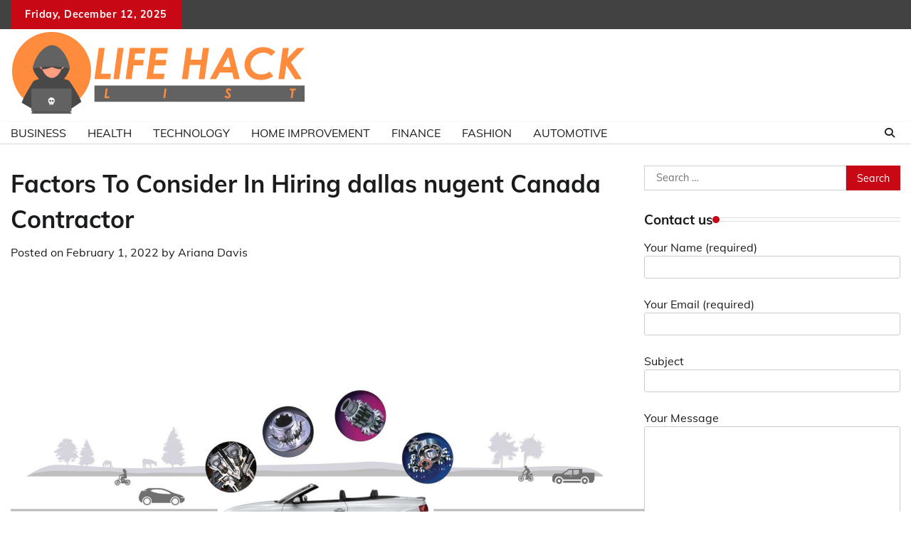

--- FILE ---
content_type: text/html; charset=UTF-8
request_url: https://lifehackslist.com/factors-to-consider-in-hiring-dallas-nugent-canada-contractor/
body_size: 100436
content:
<!doctype html>
	<html lang="en-US">
	<head>
		<meta charset="UTF-8">
		<meta name="viewport" content="width=device-width, initial-scale=1">
		<link rel="profile" href="https://gmpg.org/xfn/11">

		<meta name='robots' content='index, follow, max-snippet:-1, max-image-preview:large, max-video-preview:-1' />
	<style>img:is([sizes="auto" i], [sizes^="auto," i]) { contain-intrinsic-size: 3000px 1500px }</style>
	
	<!-- This site is optimized with the Yoast SEO plugin v25.4 - https://yoast.com/wordpress/plugins/seo/ -->
	<title>Factors To Consider In Hiring dallas nugent Canada Contractor - Life Hacks List</title>
	<link rel="canonical" href="https://lifehackslist.com/factors-to-consider-in-hiring-dallas-nugent-canada-contractor/" />
	<meta property="og:locale" content="en_US" />
	<meta property="og:type" content="article" />
	<meta property="og:title" content="Factors To Consider In Hiring dallas nugent Canada Contractor - Life Hacks List" />
	<meta property="og:description" content="The majority of individuals want to live in a lovely home with a happy family. [&hellip;]" />
	<meta property="og:url" content="https://lifehackslist.com/factors-to-consider-in-hiring-dallas-nugent-canada-contractor/" />
	<meta property="og:site_name" content="Life Hacks List" />
	<meta property="article:published_time" content="2022-02-01T11:36:32+00:00" />
	<meta property="article:modified_time" content="2022-02-01T11:36:34+00:00" />
	<meta property="og:image" content="https://lifehackslist.com/wp-content/uploads/2023/05/Auto2.jpg" />
	<meta property="og:image:width" content="1800" />
	<meta property="og:image:height" content="849" />
	<meta property="og:image:type" content="image/jpeg" />
	<meta name="author" content="Ariana Davis" />
	<meta name="twitter:card" content="summary_large_image" />
	<meta name="twitter:label1" content="Written by" />
	<meta name="twitter:data1" content="Ariana Davis" />
	<meta name="twitter:label2" content="Est. reading time" />
	<meta name="twitter:data2" content="3 minutes" />
	<script type="application/ld+json" class="yoast-schema-graph">{"@context":"https://schema.org","@graph":[{"@type":"Article","@id":"https://lifehackslist.com/factors-to-consider-in-hiring-dallas-nugent-canada-contractor/#article","isPartOf":{"@id":"https://lifehackslist.com/factors-to-consider-in-hiring-dallas-nugent-canada-contractor/"},"author":{"name":"Ariana Davis","@id":"https://lifehackslist.com/#/schema/person/434e6c617b2caddf40fb8b35e921e5f9"},"headline":"Factors To Consider In Hiring dallas nugent Canada Contractor","datePublished":"2022-02-01T11:36:32+00:00","dateModified":"2022-02-01T11:36:34+00:00","mainEntityOfPage":{"@id":"https://lifehackslist.com/factors-to-consider-in-hiring-dallas-nugent-canada-contractor/"},"wordCount":602,"publisher":{"@id":"https://lifehackslist.com/#organization"},"image":{"@id":"https://lifehackslist.com/factors-to-consider-in-hiring-dallas-nugent-canada-contractor/#primaryimage"},"thumbnailUrl":"https://lifehackslist.com/wp-content/uploads/2023/05/Auto2.jpg","articleSection":["News"],"inLanguage":"en-US"},{"@type":"WebPage","@id":"https://lifehackslist.com/factors-to-consider-in-hiring-dallas-nugent-canada-contractor/","url":"https://lifehackslist.com/factors-to-consider-in-hiring-dallas-nugent-canada-contractor/","name":"Factors To Consider In Hiring dallas nugent Canada Contractor - Life Hacks List","isPartOf":{"@id":"https://lifehackslist.com/#website"},"primaryImageOfPage":{"@id":"https://lifehackslist.com/factors-to-consider-in-hiring-dallas-nugent-canada-contractor/#primaryimage"},"image":{"@id":"https://lifehackslist.com/factors-to-consider-in-hiring-dallas-nugent-canada-contractor/#primaryimage"},"thumbnailUrl":"https://lifehackslist.com/wp-content/uploads/2023/05/Auto2.jpg","datePublished":"2022-02-01T11:36:32+00:00","dateModified":"2022-02-01T11:36:34+00:00","breadcrumb":{"@id":"https://lifehackslist.com/factors-to-consider-in-hiring-dallas-nugent-canada-contractor/#breadcrumb"},"inLanguage":"en-US","potentialAction":[{"@type":"ReadAction","target":["https://lifehackslist.com/factors-to-consider-in-hiring-dallas-nugent-canada-contractor/"]}]},{"@type":"ImageObject","inLanguage":"en-US","@id":"https://lifehackslist.com/factors-to-consider-in-hiring-dallas-nugent-canada-contractor/#primaryimage","url":"https://lifehackslist.com/wp-content/uploads/2023/05/Auto2.jpg","contentUrl":"https://lifehackslist.com/wp-content/uploads/2023/05/Auto2.jpg","width":1800,"height":849},{"@type":"BreadcrumbList","@id":"https://lifehackslist.com/factors-to-consider-in-hiring-dallas-nugent-canada-contractor/#breadcrumb","itemListElement":[{"@type":"ListItem","position":1,"name":"Home","item":"https://lifehackslist.com/"},{"@type":"ListItem","position":2,"name":"Factors To Consider In Hiring dallas nugent Canada Contractor"}]},{"@type":"WebSite","@id":"https://lifehackslist.com/#website","url":"https://lifehackslist.com/","name":"Life Hacks List","description":"Discovering Practical News and Tips for Everyday Life","publisher":{"@id":"https://lifehackslist.com/#organization"},"potentialAction":[{"@type":"SearchAction","target":{"@type":"EntryPoint","urlTemplate":"https://lifehackslist.com/?s={search_term_string}"},"query-input":{"@type":"PropertyValueSpecification","valueRequired":true,"valueName":"search_term_string"}}],"inLanguage":"en-US"},{"@type":"Organization","@id":"https://lifehackslist.com/#organization","name":"Life Hacks List","url":"https://lifehackslist.com/","logo":{"@type":"ImageObject","inLanguage":"en-US","@id":"https://lifehackslist.com/#/schema/logo/image/","url":"https://lifehackslist.com/wp-content/uploads/2024/04/cropped-LIFE-HACK-LIST.png","contentUrl":"https://lifehackslist.com/wp-content/uploads/2024/04/cropped-LIFE-HACK-LIST.png","width":418,"height":125,"caption":"Life Hacks List"},"image":{"@id":"https://lifehackslist.com/#/schema/logo/image/"}},{"@type":"Person","@id":"https://lifehackslist.com/#/schema/person/434e6c617b2caddf40fb8b35e921e5f9","name":"Ariana Davis","image":{"@type":"ImageObject","inLanguage":"en-US","@id":"https://lifehackslist.com/#/schema/person/image/","url":"https://secure.gravatar.com/avatar/6b84e9052408369b5b3b37ee80a2f287?s=96&d=mm&r=g","contentUrl":"https://secure.gravatar.com/avatar/6b84e9052408369b5b3b37ee80a2f287?s=96&d=mm&r=g","caption":"Ariana Davis"},"description":"Sage Ariana Davis: Sage, a financial news writer, provides updates on the stock market, personal finance tips, and economic news.","url":"https://lifehackslist.com/author/admin/"}]}</script>
	<!-- / Yoast SEO plugin. -->


<meta name="description" content="The majority of individuals want to live in a lovely home with a happy family. Every person&#039;s basic need for shelter has always been and will always be. Everything must be properly planned and examined when developing or purchasing a property. It is critical that you just build or buy&hellip;">
<meta name="robots" content="index, follow, max-snippet:-1, max-image-preview:large, max-video-preview:-1">
<link rel="canonical" href="https://lifehackslist.com/factors-to-consider-in-hiring-dallas-nugent-canada-contractor/">
<meta property="og:url" content="https://lifehackslist.com/factors-to-consider-in-hiring-dallas-nugent-canada-contractor/">
<meta property="og:site_name" content="Life Hacks List">
<meta property="og:locale" content="en_US">
<meta property="og:type" content="article">
<meta property="article:author" content="">
<meta property="article:publisher" content="">
<meta property="article:section" content="News">
<meta property="og:title" content="Factors To Consider In Hiring dallas nugent Canada Contractor - Life Hacks List">
<meta property="og:description" content="The majority of individuals want to live in a lovely home with a happy family. Every person&#039;s basic need for shelter has always been and will always be. Everything must be properly planned and examined when developing or purchasing a property. It is critical that you just build or buy&hellip;">
<meta property="og:image" content="https://lifehackslist.com/wp-content/uploads/2023/05/Auto2.jpg">
<meta property="og:image:secure_url" content="https://lifehackslist.com/wp-content/uploads/2023/05/Auto2.jpg">
<meta property="og:image:width" content="1800">
<meta property="og:image:height" content="849">
<meta property="fb:pages" content="">
<meta property="fb:admins" content="">
<meta property="fb:app_id" content="">
<meta name="twitter:card" content="summary">
<meta name="twitter:site" content="">
<meta name="twitter:creator" content="">
<meta name="twitter:title" content="Factors To Consider In Hiring dallas nugent Canada Contractor - Life Hacks List">
<meta name="twitter:description" content="The majority of individuals want to live in a lovely home with a happy family. Every person&#039;s basic need for shelter has always been and will always be. Everything must be properly planned and examined when developing or purchasing a property. It is critical that you just build or buy&hellip;">
<meta name="twitter:image" content="https://lifehackslist.com/wp-content/uploads/2023/05/Auto2-1024x483.jpg">
<link rel="alternate" type="application/rss+xml" title="Life Hacks List &raquo; Feed" href="https://lifehackslist.com/feed/" />
<link rel="alternate" type="application/rss+xml" title="Life Hacks List &raquo; Comments Feed" href="https://lifehackslist.com/comments/feed/" />
<script>
window._wpemojiSettings = {"baseUrl":"https:\/\/s.w.org\/images\/core\/emoji\/15.0.3\/72x72\/","ext":".png","svgUrl":"https:\/\/s.w.org\/images\/core\/emoji\/15.0.3\/svg\/","svgExt":".svg","source":{"concatemoji":"https:\/\/lifehackslist.com\/wp-includes\/js\/wp-emoji-release.min.js?ver=6.7.4"}};
/*! This file is auto-generated */
!function(i,n){var o,s,e;function c(e){try{var t={supportTests:e,timestamp:(new Date).valueOf()};sessionStorage.setItem(o,JSON.stringify(t))}catch(e){}}function p(e,t,n){e.clearRect(0,0,e.canvas.width,e.canvas.height),e.fillText(t,0,0);var t=new Uint32Array(e.getImageData(0,0,e.canvas.width,e.canvas.height).data),r=(e.clearRect(0,0,e.canvas.width,e.canvas.height),e.fillText(n,0,0),new Uint32Array(e.getImageData(0,0,e.canvas.width,e.canvas.height).data));return t.every(function(e,t){return e===r[t]})}function u(e,t,n){switch(t){case"flag":return n(e,"\ud83c\udff3\ufe0f\u200d\u26a7\ufe0f","\ud83c\udff3\ufe0f\u200b\u26a7\ufe0f")?!1:!n(e,"\ud83c\uddfa\ud83c\uddf3","\ud83c\uddfa\u200b\ud83c\uddf3")&&!n(e,"\ud83c\udff4\udb40\udc67\udb40\udc62\udb40\udc65\udb40\udc6e\udb40\udc67\udb40\udc7f","\ud83c\udff4\u200b\udb40\udc67\u200b\udb40\udc62\u200b\udb40\udc65\u200b\udb40\udc6e\u200b\udb40\udc67\u200b\udb40\udc7f");case"emoji":return!n(e,"\ud83d\udc26\u200d\u2b1b","\ud83d\udc26\u200b\u2b1b")}return!1}function f(e,t,n){var r="undefined"!=typeof WorkerGlobalScope&&self instanceof WorkerGlobalScope?new OffscreenCanvas(300,150):i.createElement("canvas"),a=r.getContext("2d",{willReadFrequently:!0}),o=(a.textBaseline="top",a.font="600 32px Arial",{});return e.forEach(function(e){o[e]=t(a,e,n)}),o}function t(e){var t=i.createElement("script");t.src=e,t.defer=!0,i.head.appendChild(t)}"undefined"!=typeof Promise&&(o="wpEmojiSettingsSupports",s=["flag","emoji"],n.supports={everything:!0,everythingExceptFlag:!0},e=new Promise(function(e){i.addEventListener("DOMContentLoaded",e,{once:!0})}),new Promise(function(t){var n=function(){try{var e=JSON.parse(sessionStorage.getItem(o));if("object"==typeof e&&"number"==typeof e.timestamp&&(new Date).valueOf()<e.timestamp+604800&&"object"==typeof e.supportTests)return e.supportTests}catch(e){}return null}();if(!n){if("undefined"!=typeof Worker&&"undefined"!=typeof OffscreenCanvas&&"undefined"!=typeof URL&&URL.createObjectURL&&"undefined"!=typeof Blob)try{var e="postMessage("+f.toString()+"("+[JSON.stringify(s),u.toString(),p.toString()].join(",")+"));",r=new Blob([e],{type:"text/javascript"}),a=new Worker(URL.createObjectURL(r),{name:"wpTestEmojiSupports"});return void(a.onmessage=function(e){c(n=e.data),a.terminate(),t(n)})}catch(e){}c(n=f(s,u,p))}t(n)}).then(function(e){for(var t in e)n.supports[t]=e[t],n.supports.everything=n.supports.everything&&n.supports[t],"flag"!==t&&(n.supports.everythingExceptFlag=n.supports.everythingExceptFlag&&n.supports[t]);n.supports.everythingExceptFlag=n.supports.everythingExceptFlag&&!n.supports.flag,n.DOMReady=!1,n.readyCallback=function(){n.DOMReady=!0}}).then(function(){return e}).then(function(){var e;n.supports.everything||(n.readyCallback(),(e=n.source||{}).concatemoji?t(e.concatemoji):e.wpemoji&&e.twemoji&&(t(e.twemoji),t(e.wpemoji)))}))}((window,document),window._wpemojiSettings);
</script>
<style id='wp-emoji-styles-inline-css'>

	img.wp-smiley, img.emoji {
		display: inline !important;
		border: none !important;
		box-shadow: none !important;
		height: 1em !important;
		width: 1em !important;
		margin: 0 0.07em !important;
		vertical-align: -0.1em !important;
		background: none !important;
		padding: 0 !important;
	}
</style>
<link rel='stylesheet' id='wp-block-library-css' href='https://lifehackslist.com/wp-includes/css/dist/block-library/style.min.css?ver=6.7.4' media='all' />
<style id='wp-block-library-theme-inline-css'>
.wp-block-audio :where(figcaption){color:#555;font-size:13px;text-align:center}.is-dark-theme .wp-block-audio :where(figcaption){color:#ffffffa6}.wp-block-audio{margin:0 0 1em}.wp-block-code{border:1px solid #ccc;border-radius:4px;font-family:Menlo,Consolas,monaco,monospace;padding:.8em 1em}.wp-block-embed :where(figcaption){color:#555;font-size:13px;text-align:center}.is-dark-theme .wp-block-embed :where(figcaption){color:#ffffffa6}.wp-block-embed{margin:0 0 1em}.blocks-gallery-caption{color:#555;font-size:13px;text-align:center}.is-dark-theme .blocks-gallery-caption{color:#ffffffa6}:root :where(.wp-block-image figcaption){color:#555;font-size:13px;text-align:center}.is-dark-theme :root :where(.wp-block-image figcaption){color:#ffffffa6}.wp-block-image{margin:0 0 1em}.wp-block-pullquote{border-bottom:4px solid;border-top:4px solid;color:currentColor;margin-bottom:1.75em}.wp-block-pullquote cite,.wp-block-pullquote footer,.wp-block-pullquote__citation{color:currentColor;font-size:.8125em;font-style:normal;text-transform:uppercase}.wp-block-quote{border-left:.25em solid;margin:0 0 1.75em;padding-left:1em}.wp-block-quote cite,.wp-block-quote footer{color:currentColor;font-size:.8125em;font-style:normal;position:relative}.wp-block-quote:where(.has-text-align-right){border-left:none;border-right:.25em solid;padding-left:0;padding-right:1em}.wp-block-quote:where(.has-text-align-center){border:none;padding-left:0}.wp-block-quote.is-large,.wp-block-quote.is-style-large,.wp-block-quote:where(.is-style-plain){border:none}.wp-block-search .wp-block-search__label{font-weight:700}.wp-block-search__button{border:1px solid #ccc;padding:.375em .625em}:where(.wp-block-group.has-background){padding:1.25em 2.375em}.wp-block-separator.has-css-opacity{opacity:.4}.wp-block-separator{border:none;border-bottom:2px solid;margin-left:auto;margin-right:auto}.wp-block-separator.has-alpha-channel-opacity{opacity:1}.wp-block-separator:not(.is-style-wide):not(.is-style-dots){width:100px}.wp-block-separator.has-background:not(.is-style-dots){border-bottom:none;height:1px}.wp-block-separator.has-background:not(.is-style-wide):not(.is-style-dots){height:2px}.wp-block-table{margin:0 0 1em}.wp-block-table td,.wp-block-table th{word-break:normal}.wp-block-table :where(figcaption){color:#555;font-size:13px;text-align:center}.is-dark-theme .wp-block-table :where(figcaption){color:#ffffffa6}.wp-block-video :where(figcaption){color:#555;font-size:13px;text-align:center}.is-dark-theme .wp-block-video :where(figcaption){color:#ffffffa6}.wp-block-video{margin:0 0 1em}:root :where(.wp-block-template-part.has-background){margin-bottom:0;margin-top:0;padding:1.25em 2.375em}
</style>
<style id='classic-theme-styles-inline-css'>
/*! This file is auto-generated */
.wp-block-button__link{color:#fff;background-color:#32373c;border-radius:9999px;box-shadow:none;text-decoration:none;padding:calc(.667em + 2px) calc(1.333em + 2px);font-size:1.125em}.wp-block-file__button{background:#32373c;color:#fff;text-decoration:none}
</style>
<style id='global-styles-inline-css'>
:root{--wp--preset--aspect-ratio--square: 1;--wp--preset--aspect-ratio--4-3: 4/3;--wp--preset--aspect-ratio--3-4: 3/4;--wp--preset--aspect-ratio--3-2: 3/2;--wp--preset--aspect-ratio--2-3: 2/3;--wp--preset--aspect-ratio--16-9: 16/9;--wp--preset--aspect-ratio--9-16: 9/16;--wp--preset--color--black: #000000;--wp--preset--color--cyan-bluish-gray: #abb8c3;--wp--preset--color--white: #ffffff;--wp--preset--color--pale-pink: #f78da7;--wp--preset--color--vivid-red: #cf2e2e;--wp--preset--color--luminous-vivid-orange: #ff6900;--wp--preset--color--luminous-vivid-amber: #fcb900;--wp--preset--color--light-green-cyan: #7bdcb5;--wp--preset--color--vivid-green-cyan: #00d084;--wp--preset--color--pale-cyan-blue: #8ed1fc;--wp--preset--color--vivid-cyan-blue: #0693e3;--wp--preset--color--vivid-purple: #9b51e0;--wp--preset--gradient--vivid-cyan-blue-to-vivid-purple: linear-gradient(135deg,rgba(6,147,227,1) 0%,rgb(155,81,224) 100%);--wp--preset--gradient--light-green-cyan-to-vivid-green-cyan: linear-gradient(135deg,rgb(122,220,180) 0%,rgb(0,208,130) 100%);--wp--preset--gradient--luminous-vivid-amber-to-luminous-vivid-orange: linear-gradient(135deg,rgba(252,185,0,1) 0%,rgba(255,105,0,1) 100%);--wp--preset--gradient--luminous-vivid-orange-to-vivid-red: linear-gradient(135deg,rgba(255,105,0,1) 0%,rgb(207,46,46) 100%);--wp--preset--gradient--very-light-gray-to-cyan-bluish-gray: linear-gradient(135deg,rgb(238,238,238) 0%,rgb(169,184,195) 100%);--wp--preset--gradient--cool-to-warm-spectrum: linear-gradient(135deg,rgb(74,234,220) 0%,rgb(151,120,209) 20%,rgb(207,42,186) 40%,rgb(238,44,130) 60%,rgb(251,105,98) 80%,rgb(254,248,76) 100%);--wp--preset--gradient--blush-light-purple: linear-gradient(135deg,rgb(255,206,236) 0%,rgb(152,150,240) 100%);--wp--preset--gradient--blush-bordeaux: linear-gradient(135deg,rgb(254,205,165) 0%,rgb(254,45,45) 50%,rgb(107,0,62) 100%);--wp--preset--gradient--luminous-dusk: linear-gradient(135deg,rgb(255,203,112) 0%,rgb(199,81,192) 50%,rgb(65,88,208) 100%);--wp--preset--gradient--pale-ocean: linear-gradient(135deg,rgb(255,245,203) 0%,rgb(182,227,212) 50%,rgb(51,167,181) 100%);--wp--preset--gradient--electric-grass: linear-gradient(135deg,rgb(202,248,128) 0%,rgb(113,206,126) 100%);--wp--preset--gradient--midnight: linear-gradient(135deg,rgb(2,3,129) 0%,rgb(40,116,252) 100%);--wp--preset--font-size--small: 12px;--wp--preset--font-size--medium: 20px;--wp--preset--font-size--large: 36px;--wp--preset--font-size--x-large: 42px;--wp--preset--font-size--regular: 16px;--wp--preset--font-size--larger: 36px;--wp--preset--font-size--huge: 48px;--wp--preset--spacing--20: 0.44rem;--wp--preset--spacing--30: 0.67rem;--wp--preset--spacing--40: 1rem;--wp--preset--spacing--50: 1.5rem;--wp--preset--spacing--60: 2.25rem;--wp--preset--spacing--70: 3.38rem;--wp--preset--spacing--80: 5.06rem;--wp--preset--shadow--natural: 6px 6px 9px rgba(0, 0, 0, 0.2);--wp--preset--shadow--deep: 12px 12px 50px rgba(0, 0, 0, 0.4);--wp--preset--shadow--sharp: 6px 6px 0px rgba(0, 0, 0, 0.2);--wp--preset--shadow--outlined: 6px 6px 0px -3px rgba(255, 255, 255, 1), 6px 6px rgba(0, 0, 0, 1);--wp--preset--shadow--crisp: 6px 6px 0px rgba(0, 0, 0, 1);}:where(.is-layout-flex){gap: 0.5em;}:where(.is-layout-grid){gap: 0.5em;}body .is-layout-flex{display: flex;}.is-layout-flex{flex-wrap: wrap;align-items: center;}.is-layout-flex > :is(*, div){margin: 0;}body .is-layout-grid{display: grid;}.is-layout-grid > :is(*, div){margin: 0;}:where(.wp-block-columns.is-layout-flex){gap: 2em;}:where(.wp-block-columns.is-layout-grid){gap: 2em;}:where(.wp-block-post-template.is-layout-flex){gap: 1.25em;}:where(.wp-block-post-template.is-layout-grid){gap: 1.25em;}.has-black-color{color: var(--wp--preset--color--black) !important;}.has-cyan-bluish-gray-color{color: var(--wp--preset--color--cyan-bluish-gray) !important;}.has-white-color{color: var(--wp--preset--color--white) !important;}.has-pale-pink-color{color: var(--wp--preset--color--pale-pink) !important;}.has-vivid-red-color{color: var(--wp--preset--color--vivid-red) !important;}.has-luminous-vivid-orange-color{color: var(--wp--preset--color--luminous-vivid-orange) !important;}.has-luminous-vivid-amber-color{color: var(--wp--preset--color--luminous-vivid-amber) !important;}.has-light-green-cyan-color{color: var(--wp--preset--color--light-green-cyan) !important;}.has-vivid-green-cyan-color{color: var(--wp--preset--color--vivid-green-cyan) !important;}.has-pale-cyan-blue-color{color: var(--wp--preset--color--pale-cyan-blue) !important;}.has-vivid-cyan-blue-color{color: var(--wp--preset--color--vivid-cyan-blue) !important;}.has-vivid-purple-color{color: var(--wp--preset--color--vivid-purple) !important;}.has-black-background-color{background-color: var(--wp--preset--color--black) !important;}.has-cyan-bluish-gray-background-color{background-color: var(--wp--preset--color--cyan-bluish-gray) !important;}.has-white-background-color{background-color: var(--wp--preset--color--white) !important;}.has-pale-pink-background-color{background-color: var(--wp--preset--color--pale-pink) !important;}.has-vivid-red-background-color{background-color: var(--wp--preset--color--vivid-red) !important;}.has-luminous-vivid-orange-background-color{background-color: var(--wp--preset--color--luminous-vivid-orange) !important;}.has-luminous-vivid-amber-background-color{background-color: var(--wp--preset--color--luminous-vivid-amber) !important;}.has-light-green-cyan-background-color{background-color: var(--wp--preset--color--light-green-cyan) !important;}.has-vivid-green-cyan-background-color{background-color: var(--wp--preset--color--vivid-green-cyan) !important;}.has-pale-cyan-blue-background-color{background-color: var(--wp--preset--color--pale-cyan-blue) !important;}.has-vivid-cyan-blue-background-color{background-color: var(--wp--preset--color--vivid-cyan-blue) !important;}.has-vivid-purple-background-color{background-color: var(--wp--preset--color--vivid-purple) !important;}.has-black-border-color{border-color: var(--wp--preset--color--black) !important;}.has-cyan-bluish-gray-border-color{border-color: var(--wp--preset--color--cyan-bluish-gray) !important;}.has-white-border-color{border-color: var(--wp--preset--color--white) !important;}.has-pale-pink-border-color{border-color: var(--wp--preset--color--pale-pink) !important;}.has-vivid-red-border-color{border-color: var(--wp--preset--color--vivid-red) !important;}.has-luminous-vivid-orange-border-color{border-color: var(--wp--preset--color--luminous-vivid-orange) !important;}.has-luminous-vivid-amber-border-color{border-color: var(--wp--preset--color--luminous-vivid-amber) !important;}.has-light-green-cyan-border-color{border-color: var(--wp--preset--color--light-green-cyan) !important;}.has-vivid-green-cyan-border-color{border-color: var(--wp--preset--color--vivid-green-cyan) !important;}.has-pale-cyan-blue-border-color{border-color: var(--wp--preset--color--pale-cyan-blue) !important;}.has-vivid-cyan-blue-border-color{border-color: var(--wp--preset--color--vivid-cyan-blue) !important;}.has-vivid-purple-border-color{border-color: var(--wp--preset--color--vivid-purple) !important;}.has-vivid-cyan-blue-to-vivid-purple-gradient-background{background: var(--wp--preset--gradient--vivid-cyan-blue-to-vivid-purple) !important;}.has-light-green-cyan-to-vivid-green-cyan-gradient-background{background: var(--wp--preset--gradient--light-green-cyan-to-vivid-green-cyan) !important;}.has-luminous-vivid-amber-to-luminous-vivid-orange-gradient-background{background: var(--wp--preset--gradient--luminous-vivid-amber-to-luminous-vivid-orange) !important;}.has-luminous-vivid-orange-to-vivid-red-gradient-background{background: var(--wp--preset--gradient--luminous-vivid-orange-to-vivid-red) !important;}.has-very-light-gray-to-cyan-bluish-gray-gradient-background{background: var(--wp--preset--gradient--very-light-gray-to-cyan-bluish-gray) !important;}.has-cool-to-warm-spectrum-gradient-background{background: var(--wp--preset--gradient--cool-to-warm-spectrum) !important;}.has-blush-light-purple-gradient-background{background: var(--wp--preset--gradient--blush-light-purple) !important;}.has-blush-bordeaux-gradient-background{background: var(--wp--preset--gradient--blush-bordeaux) !important;}.has-luminous-dusk-gradient-background{background: var(--wp--preset--gradient--luminous-dusk) !important;}.has-pale-ocean-gradient-background{background: var(--wp--preset--gradient--pale-ocean) !important;}.has-electric-grass-gradient-background{background: var(--wp--preset--gradient--electric-grass) !important;}.has-midnight-gradient-background{background: var(--wp--preset--gradient--midnight) !important;}.has-small-font-size{font-size: var(--wp--preset--font-size--small) !important;}.has-medium-font-size{font-size: var(--wp--preset--font-size--medium) !important;}.has-large-font-size{font-size: var(--wp--preset--font-size--large) !important;}.has-x-large-font-size{font-size: var(--wp--preset--font-size--x-large) !important;}
:where(.wp-block-post-template.is-layout-flex){gap: 1.25em;}:where(.wp-block-post-template.is-layout-grid){gap: 1.25em;}
:where(.wp-block-columns.is-layout-flex){gap: 2em;}:where(.wp-block-columns.is-layout-grid){gap: 2em;}
:root :where(.wp-block-pullquote){font-size: 1.5em;line-height: 1.6;}
</style>
<link rel='stylesheet' id='contact-form-7-css' href='https://lifehackslist.com/wp-content/plugins/contact-form-7/includes/css/styles.css?ver=6.1' media='all' />
<link rel='stylesheet' id='adore-news-fonts-css' href='https://lifehackslist.com/wp-content/fonts/ad7a64f892f141b6d874a9fa63dc1f3f.css' media='all' />
<link rel='stylesheet' id='adore-news-slick-style-css' href='https://lifehackslist.com/wp-content/themes/adore-news/assets/css/slick.min.css?ver=1.8.0' media='all' />
<link rel='stylesheet' id='adore-news-fontawesome-style-css' href='https://lifehackslist.com/wp-content/themes/adore-news/assets/css/fontawesome.min.css?ver=1.8.0' media='all' />
<link rel='stylesheet' id='adore-news-blocks-style-css' href='https://lifehackslist.com/wp-content/themes/adore-news/assets/css/blocks.min.css?ver=6.7.4' media='all' />
<link rel='stylesheet' id='adore-news-style-css' href='https://lifehackslist.com/wp-content/themes/adore-news/style.css?ver=1.0.9' media='all' />
<script src="https://lifehackslist.com/wp-includes/js/jquery/jquery.min.js?ver=3.7.1" id="jquery-core-js"></script>
<script src="https://lifehackslist.com/wp-includes/js/jquery/jquery-migrate.min.js?ver=3.4.1" id="jquery-migrate-js"></script>
<link rel="https://api.w.org/" href="https://lifehackslist.com/wp-json/" /><link rel="alternate" title="JSON" type="application/json" href="https://lifehackslist.com/wp-json/wp/v2/posts/2023" /><link rel="EditURI" type="application/rsd+xml" title="RSD" href="https://lifehackslist.com/xmlrpc.php?rsd" />
<meta name="generator" content="WordPress 6.7.4" />
<link rel='shortlink' href='https://lifehackslist.com/?p=2023' />
<link rel="alternate" title="oEmbed (JSON)" type="application/json+oembed" href="https://lifehackslist.com/wp-json/oembed/1.0/embed?url=https%3A%2F%2Flifehackslist.com%2Ffactors-to-consider-in-hiring-dallas-nugent-canada-contractor%2F" />
<link rel="alternate" title="oEmbed (XML)" type="text/xml+oembed" href="https://lifehackslist.com/wp-json/oembed/1.0/embed?url=https%3A%2F%2Flifehackslist.com%2Ffactors-to-consider-in-hiring-dallas-nugent-canada-contractor%2F&#038;format=xml" />

<style type="text/css" id="breadcrumb-trail-css">.trail-items li:not(:last-child):after {content: "/";}</style>
	<style type="text/css">

		/* Site title and tagline color css */
		.site-title a{
			color: #000000;
		}
		.site-description {
			color: #404040;
		}
		/* End Site title and tagline color css */

	</style>

	<link rel="icon" href="https://lifehackslist.com/wp-content/uploads/2019/08/cropped-LIFE-HACK-LIST-favicon-32x32.png" sizes="32x32" />
<link rel="icon" href="https://lifehackslist.com/wp-content/uploads/2019/08/cropped-LIFE-HACK-LIST-favicon-192x192.png" sizes="192x192" />
<link rel="apple-touch-icon" href="https://lifehackslist.com/wp-content/uploads/2019/08/cropped-LIFE-HACK-LIST-favicon-180x180.png" />
<meta name="msapplication-TileImage" content="https://lifehackslist.com/wp-content/uploads/2019/08/cropped-LIFE-HACK-LIST-favicon-270x270.png" />

<meta name="google-site-verification" content="v1dOaf9O9uLySfYb0b_bgWhleTTkQXUppJod2RMEadY" />	</head>

	<body class="post-template-default single single-post postid-2023 single-format-standard wp-custom-logo wp-embed-responsive section-header-2 right-sidebar">
				<div id="page" class="site">
			<a class="skip-link screen-reader-text" href="#primary-content">Skip to content</a>
			<div id="loader">
				<div class="loader-container">
					<div id="preloader">
						<img src="https://lifehackslist.com/wp-content/themes/adore-news/assets/style-5.gif">
					</div>
				</div>
			</div>
			<header id="masthead" class="site-header">
				<div class="top-header">
					<div class="theme-wrapper">
						<div class="top-header-wrap">
							<div class="left-side">
								<div class="top-info">
									Friday, December 12, 2025								</div>
							</div>
															<div class="right-side">
									<div class="social-icons">
																			</div>
								</div>
													</div>
					</div>
				</div>
				<div class="middle-header">
					<div class="theme-wrapper">
						<div class="middle-header-wrap">

							<div class="site-branding">
																	<div class="site-logo">
										<a href="https://lifehackslist.com/" class="custom-logo-link" rel="home"><img width="418" height="125" src="https://lifehackslist.com/wp-content/uploads/2024/04/cropped-LIFE-HACK-LIST.png" class="custom-logo" alt="Life Hacks List" decoding="async" fetchpriority="high" srcset="https://lifehackslist.com/wp-content/uploads/2024/04/cropped-LIFE-HACK-LIST.png 418w, https://lifehackslist.com/wp-content/uploads/2024/04/cropped-LIFE-HACK-LIST-300x90.png 300w" sizes="(max-width: 418px) 100vw, 418px" /></a>									</div>
																</div><!-- .site-branding -->

													</div>
					</div>
				</div>
				<div class="header-outer-wrapper">
					<div class="adore-header">
						<div class="theme-wrapper">
							<div class="header-wrapper">

								<div class="header-nav-search">
									<div class="header-navigation">
										<nav id="site-navigation" class="main-navigation">
											<button class="menu-toggle" aria-controls="primary-menu" aria-expanded="false">
												<span></span>
												<span></span>
												<span></span>
											</button>
											<div class="menu-home-container"><ul id="primary-menu" class="menu"><li id="menu-item-4933" class="menu-item menu-item-type-taxonomy menu-item-object-category menu-item-4933"><a href="https://lifehackslist.com/category/business/">Business</a></li>
<li id="menu-item-4934" class="menu-item menu-item-type-taxonomy menu-item-object-category menu-item-4934"><a href="https://lifehackslist.com/category/health/">Health</a></li>
<li id="menu-item-4935" class="menu-item menu-item-type-taxonomy menu-item-object-category menu-item-4935"><a href="https://lifehackslist.com/category/technology/">Technology</a></li>
<li id="menu-item-4936" class="menu-item menu-item-type-taxonomy menu-item-object-category menu-item-4936"><a href="https://lifehackslist.com/category/home-improvement/">Home Improvement</a></li>
<li id="menu-item-4937" class="menu-item menu-item-type-taxonomy menu-item-object-category menu-item-4937"><a href="https://lifehackslist.com/category/finance/">Finance</a></li>
<li id="menu-item-4938" class="menu-item menu-item-type-taxonomy menu-item-object-category menu-item-4938"><a href="https://lifehackslist.com/category/fashion/">Fashion</a></li>
<li id="menu-item-4939" class="menu-item menu-item-type-taxonomy menu-item-object-category menu-item-4939"><a href="https://lifehackslist.com/category/automotive/">Automotive</a></li>
</ul></div>										</nav><!-- #site-navigation -->
									</div>

									<div class="header-end">
										<div class="navigation-search">
											<div class="navigation-search-wrap">
												<a href="#" title="Search" class="navigation-search-icon">
													<i class="fa fa-search"></i>
												</a>
												<div class="navigation-search-form">
													<form role="search" method="get" class="search-form" action="https://lifehackslist.com/">
				<label>
					<span class="screen-reader-text">Search for:</span>
					<input type="search" class="search-field" placeholder="Search &hellip;" value="" name="s" />
				</label>
				<input type="submit" class="search-submit" value="Search" />
			</form>												</div>
											</div>
										</div>
									</div>
								</div>
							</div>
						</div>
					</div>
				</div>
			</header><!-- #masthead -->

			<div id="primary-content" class="primary-content">

				
					<div id="content" class="site-content theme-wrapper">
						<div class="theme-wrap">

						
<main id="primary" class="site-main">

	
<article id="post-2023" class="post-2023 post type-post status-publish format-standard has-post-thumbnail hentry category-news">
			<header class="entry-header">
			<h1 class="entry-title">Factors To Consider In Hiring dallas nugent Canada Contractor</h1>		</header><!-- .entry-header -->
					<div class="entry-meta">
				<span class="posted-on">Posted on <a href="https://lifehackslist.com/factors-to-consider-in-hiring-dallas-nugent-canada-contractor/" rel="bookmark"><time class="entry-date published" datetime="2022-02-01T11:36:32+00:00">February 1, 2022</time><time class="updated" datetime="2022-02-01T11:36:34+00:00">February 1, 2022</time></a></span><span class="byline"> by <span class="author vcard"><a class="url fn n" href="https://lifehackslist.com/author/admin/">Ariana Davis</a></span></span>			</div><!-- .entry-meta -->
				
	
		<div class="post-thumbnail">
			<img width="1800" height="849" src="https://lifehackslist.com/wp-content/uploads/2023/05/Auto2.jpg" class="attachment-post-thumbnail size-post-thumbnail wp-post-image" alt="" decoding="async" srcset="https://lifehackslist.com/wp-content/uploads/2023/05/Auto2.jpg 1800w, https://lifehackslist.com/wp-content/uploads/2023/05/Auto2-300x142.jpg 300w, https://lifehackslist.com/wp-content/uploads/2023/05/Auto2-1024x483.jpg 1024w, https://lifehackslist.com/wp-content/uploads/2023/05/Auto2-768x362.jpg 768w, https://lifehackslist.com/wp-content/uploads/2023/05/Auto2-1536x724.jpg 1536w" sizes="(max-width: 1800px) 100vw, 1800px" />		</div><!-- .post-thumbnail -->

		
	<div class="entry-content">
		
<p>The majority of individuals want to live in a lovely
home with a happy family. Every person&#8217;s basic need for shelter has always been
and will always be. Everything must be properly planned and examined when
developing or purchasing a property. It is critical that you just build or buy
what your financial means will allow you to.</p>



<p>When you are one of the many people who own a concrete
home or structure, it might be difficult to complete the task since it requires
a lot of drilling, coring, and cutting. Not only do you need the right
resources, but you also need the right&nbsp;<a href="https://thefrisky.com/dallas-nugent-canada-bidder-improve-contractor-hiring-process/"><strong>dallas nugent Canada</strong></a>&nbsp;skills to get it done well the first time.</p>



<p>If you don&#8217;t, you&#8217;ll be dealing with a lot of problems
at home. The safety of your family members would also be jeopardized by the
falling particles or the dust from the cement you&#8217;re trying to cut or
penetrate. These are only a few of the dangers that come with attempting to
complete the task on your own without first weighing the advantages and
disadvantages.</p>



<p>When you don&#8217;t have one of these crucial aspects, it&#8217;s
better to enlist the help of specialists to help you complete the task at hand.
There&#8217;s no need to be concerned about how much money you&#8217;ll need to put aside
because it&#8217;ll all be well worth it. The most crucial thing is that you choose a
crew that will be able to complete the task with the utmost professionalism.</p>



<p>You may do a search on the internet, in your phone
directory&#8217;s yellow pages, in your neighborhood, or ask your friends and
relatives for recommendations. Choose the three best firms from the list you&#8217;ve
compiled. Then compare and contrast their work history, costs, equipment, the
number of days it will take to finish the project, and any other factors that
you deemed necessary to make you choose them.</p>



<p><strong>How To Get
A Concrete Contractor</strong></p>



<p>One of the first things to recognize is that there are
many different concrete contractors in London to pick from. It might be
difficult to figure out which of the numerous firms offering their services
would be the best fit for you to conduct business with at times. As a result,
it&#8217;s vital that you chat with a representative from each of the firms whose services
you&#8217;re thinking about hiring.</p>



<p>We take the time to listen to what you have to say
at&nbsp;<strong>dallas nugent Canada</strong>&nbsp;firm.
When working with a concrete contractor in London, you&#8217;ll naturally want to be
sure you&#8217;re getting a good deal. At our organization, we make it a point to
disclose all of our costs upfront.</p>



<p>Finally, it&#8217;s a good idea to look into the company&#8217;s
track record before hiring a concrete contractor to work on your project. While
there&#8217;s nothing wrong with doing business with a new company, entrusting
crucial tasks to a company with a lot of expertise, such as ours, is usually a
good idea.</p>



<p>You owe it to yourself to call one of our helpful
experts if you&#8217;re looking for concrete frame contractors in London or
construction businesses in London. Give us a chance to get to know you and what
you&#8217;re searching for. We&#8217;ll be able to see if we&#8217;re a suitable fit for you
based on this information. You might be amazed at how easy it is to work with
us.</p>
	</div><!-- .entry-content -->
	<footer class="entry-footer">
		<span class="cat-links">Posted in <a href="https://lifehackslist.com/category/news/" rel="category tag">News</a></span>	</footer><!-- .entry-footer -->
</article><!-- #post-2023 -->

	<nav class="navigation post-navigation" aria-label="Posts">
		<h2 class="screen-reader-text">Post navigation</h2>
		<div class="nav-links"><div class="nav-previous"><a href="https://lifehackslist.com/amex-green-card-review/" rel="prev"><span class="nav-subtitle">Previous:</span> <span class="nav-title">Amex Green Card Review</span></a></div><div class="nav-next"><a href="https://lifehackslist.com/wastewater-lift-station/" rel="next"><span class="nav-subtitle">Next:</span> <span class="nav-title">Wastewater Lift Station</span></a></div></div>
	</nav>				<div class="related-posts">
										<h2>Related Posts</h2>
										<div class="theme-archive-layout grid-layout grid-column-3">
													<article id="post-4512" class="post-4512 post type-post status-publish format-standard has-post-thumbnail hentry category-news">
								<div class="post-item post-grid">
									<div class="post-item-image">
										<a href="https://lifehackslist.com/jd-mattera-choosing-the-right-managing-director-for-your-firm/">
		<div class="post-thumbnail">
			<img width="2127" height="1409" src="https://lifehackslist.com/wp-content/uploads/2024/04/BUSINESS4.jpg" class="attachment-post-thumbnail size-post-thumbnail wp-post-image" alt="" decoding="async" srcset="https://lifehackslist.com/wp-content/uploads/2024/04/BUSINESS4.jpg 2127w, https://lifehackslist.com/wp-content/uploads/2024/04/BUSINESS4-300x199.jpg 300w, https://lifehackslist.com/wp-content/uploads/2024/04/BUSINESS4-1024x678.jpg 1024w, https://lifehackslist.com/wp-content/uploads/2024/04/BUSINESS4-768x509.jpg 768w, https://lifehackslist.com/wp-content/uploads/2024/04/BUSINESS4-1536x1018.jpg 1536w, https://lifehackslist.com/wp-content/uploads/2024/04/BUSINESS4-2048x1357.jpg 2048w" sizes="(max-width: 2127px) 100vw, 2127px" />		</div><!-- .post-thumbnail -->

		</a>
									</div>
									<div class="post-item-content">
										<div class="entry-cat">
											<ul class="post-categories">
	<li><a href="https://lifehackslist.com/category/news/" rel="category tag">News</a></li></ul>										</div>
										<h2 class="entry-title"><a href="https://lifehackslist.com/jd-mattera-choosing-the-right-managing-director-for-your-firm/" rel="bookmark">JD Mattera: Choosing The Right Managing Director For Your Firm</a></h2>										<ul class="entry-meta">
											<li class="post-author"> <a href="https://lifehackslist.com/author/admin/">Ariana Davis</a></li>
											<li class="post-date"> <span class="line"></span>May 16, 2023</li>
										</ul>
										<div class="post-content">
											<p>The managing director is one of the key people who will influence the success of [&hellip;]</p>
										</div><!-- post-content -->
									</div>
								</div>
							</article>
														<article id="post-3692" class="post-3692 post type-post status-publish format-standard has-post-thumbnail hentry category-news">
								<div class="post-item post-grid">
									<div class="post-item-image">
										<a href="https://lifehackslist.com/useful-information-about-playing-in-an-online-casino-on-mobile-devices/">
		<div class="post-thumbnail">
			<img width="304" height="166" src="https://lifehackslist.com/wp-content/uploads/2023/05/Business1.jpeg" class="attachment-post-thumbnail size-post-thumbnail wp-post-image" alt="" decoding="async" srcset="https://lifehackslist.com/wp-content/uploads/2023/05/Business1.jpeg 304w, https://lifehackslist.com/wp-content/uploads/2023/05/Business1-300x164.jpeg 300w" sizes="(max-width: 304px) 100vw, 304px" />		</div><!-- .post-thumbnail -->

		</a>
									</div>
									<div class="post-item-content">
										<div class="entry-cat">
											<ul class="post-categories">
	<li><a href="https://lifehackslist.com/category/news/" rel="category tag">News</a></li></ul>										</div>
										<h2 class="entry-title"><a href="https://lifehackslist.com/useful-information-about-playing-in-an-online-casino-on-mobile-devices/" rel="bookmark"><strong>Useful Information About Playing in an Online Casino on Mobile Devices</strong></a></h2>										<ul class="entry-meta">
											<li class="post-author"> <a href="https://lifehackslist.com/author/admin/">Ariana Davis</a></li>
											<li class="post-date"> <span class="line"></span>January 20, 2023</li>
										</ul>
										<div class="post-content">
											<p>The world of online casino game titles is undoubtedly an fascinating a single, having a [&hellip;]</p>
										</div><!-- post-content -->
									</div>
								</div>
							</article>
														<article id="post-8512" class="post-8512 post type-post status-publish format-standard has-post-thumbnail hentry category-news tag-why-must-fire-extinguishers-be-routinely-maintained">
								<div class="post-item post-grid">
									<div class="post-item-image">
										<a href="https://lifehackslist.com/why-must-fire-extinguishers-be-routinely-maintained/">
		<div class="post-thumbnail">
			<img width="1000" height="600" src="https://lifehackslist.com/wp-content/uploads/2025/07/why-must-fire-extinguishers-be-routinely-maintained_1752232518.jpg" class="attachment-post-thumbnail size-post-thumbnail wp-post-image" alt="" decoding="async" loading="lazy" srcset="https://lifehackslist.com/wp-content/uploads/2025/07/why-must-fire-extinguishers-be-routinely-maintained_1752232518.jpg 1000w, https://lifehackslist.com/wp-content/uploads/2025/07/why-must-fire-extinguishers-be-routinely-maintained_1752232518-300x180.jpg 300w, https://lifehackslist.com/wp-content/uploads/2025/07/why-must-fire-extinguishers-be-routinely-maintained_1752232518-768x461.jpg 768w" sizes="auto, (max-width: 1000px) 100vw, 1000px" />		</div><!-- .post-thumbnail -->

		</a>
									</div>
									<div class="post-item-content">
										<div class="entry-cat">
											<ul class="post-categories">
	<li><a href="https://lifehackslist.com/category/news/" rel="category tag">News</a></li></ul>										</div>
										<h2 class="entry-title"><a href="https://lifehackslist.com/why-must-fire-extinguishers-be-routinely-maintained/" rel="bookmark">The Importance Of Routine Fire Extinguisher Maintenance</a></h2>										<ul class="entry-meta">
											<li class="post-author"> <a href="https://lifehackslist.com/author/admin/">Ariana Davis</a></li>
											<li class="post-date"> <span class="line"></span>July 11, 2025</li>
										</ul>
										<div class="post-content">
											<p>Regular maintenance of fire extinguishers is crucial for ensuring their effectiveness in emergencies. Proper upkeep [&hellip;]</p>
										</div><!-- post-content -->
									</div>
								</div>
							</article>
												</div>
				</div>
				
	</main><!-- #main -->


<aside id="secondary" class="widget-area">
	<section id="search-3" class="widget widget_search"><form role="search" method="get" class="search-form" action="https://lifehackslist.com/">
				<label>
					<span class="screen-reader-text">Search for:</span>
					<input type="search" class="search-field" placeholder="Search &hellip;" value="" name="s" />
				</label>
				<input type="submit" class="search-submit" value="Search" />
			</form></section><section id="text-7" class="widget widget_text"><h2 class="widget-title">Contact us</h2>			<div class="textwidget">
<div class="wpcf7 no-js" id="wpcf7-f80-o1" lang="en-US" dir="ltr" data-wpcf7-id="80">
<div class="screen-reader-response"><p role="status" aria-live="polite" aria-atomic="true"></p> <ul></ul></div>
<form action="/factors-to-consider-in-hiring-dallas-nugent-canada-contractor/#wpcf7-f80-o1" method="post" class="wpcf7-form init" aria-label="Contact form" novalidate="novalidate" data-status="init">
<fieldset class="hidden-fields-container"><input type="hidden" name="_wpcf7" value="80" /><input type="hidden" name="_wpcf7_version" value="6.1" /><input type="hidden" name="_wpcf7_locale" value="en_US" /><input type="hidden" name="_wpcf7_unit_tag" value="wpcf7-f80-o1" /><input type="hidden" name="_wpcf7_container_post" value="0" /><input type="hidden" name="_wpcf7_posted_data_hash" value="" />
</fieldset>
<p><label> Your Name (required)<br />
<span class="wpcf7-form-control-wrap" data-name="your-name"><input size="40" maxlength="400" class="wpcf7-form-control wpcf7-text wpcf7-validates-as-required" aria-required="true" aria-invalid="false" value="" type="text" name="your-name" /></span> </label>
</p>
<p><label> Your Email (required)<br />
<span class="wpcf7-form-control-wrap" data-name="your-email"><input size="40" maxlength="400" class="wpcf7-form-control wpcf7-email wpcf7-validates-as-required wpcf7-text wpcf7-validates-as-email" aria-required="true" aria-invalid="false" value="" type="email" name="your-email" /></span> </label>
</p>
<p><label> Subject<br />
<span class="wpcf7-form-control-wrap" data-name="your-subject"><input size="40" maxlength="400" class="wpcf7-form-control wpcf7-text" aria-invalid="false" value="" type="text" name="your-subject" /></span> </label>
</p>
<p><label> Your Message<br />
<span class="wpcf7-form-control-wrap" data-name="your-message"><textarea cols="40" rows="10" maxlength="2000" class="wpcf7-form-control wpcf7-textarea" aria-invalid="false" name="your-message"></textarea></span> </label>
</p>
<p><input class="wpcf7-form-control wpcf7-submit has-spinner" type="submit" value="Send" />
</p><div class="wpcf7-response-output" aria-hidden="true"></div>
</form>
</div>

</div>
		</section><section id="archives-4" class="widget widget_archive"><h2 class="widget-title">Archives</h2>
			<ul>
					<li><a href='https://lifehackslist.com/2025/12/'>December 2025</a></li>
	<li><a href='https://lifehackslist.com/2025/11/'>November 2025</a></li>
	<li><a href='https://lifehackslist.com/2025/10/'>October 2025</a></li>
	<li><a href='https://lifehackslist.com/2025/09/'>September 2025</a></li>
	<li><a href='https://lifehackslist.com/2025/08/'>August 2025</a></li>
	<li><a href='https://lifehackslist.com/2025/07/'>July 2025</a></li>
	<li><a href='https://lifehackslist.com/2025/06/'>June 2025</a></li>
	<li><a href='https://lifehackslist.com/2025/05/'>May 2025</a></li>
	<li><a href='https://lifehackslist.com/2025/04/'>April 2025</a></li>
	<li><a href='https://lifehackslist.com/2025/03/'>March 2025</a></li>
	<li><a href='https://lifehackslist.com/2025/02/'>February 2025</a></li>
	<li><a href='https://lifehackslist.com/2025/01/'>January 2025</a></li>
	<li><a href='https://lifehackslist.com/2024/12/'>December 2024</a></li>
	<li><a href='https://lifehackslist.com/2024/11/'>November 2024</a></li>
	<li><a href='https://lifehackslist.com/2024/10/'>October 2024</a></li>
	<li><a href='https://lifehackslist.com/2024/09/'>September 2024</a></li>
	<li><a href='https://lifehackslist.com/2024/08/'>August 2024</a></li>
	<li><a href='https://lifehackslist.com/2024/07/'>July 2024</a></li>
	<li><a href='https://lifehackslist.com/2024/06/'>June 2024</a></li>
	<li><a href='https://lifehackslist.com/2024/05/'>May 2024</a></li>
	<li><a href='https://lifehackslist.com/2024/04/'>April 2024</a></li>
	<li><a href='https://lifehackslist.com/2024/03/'>March 2024</a></li>
	<li><a href='https://lifehackslist.com/2024/02/'>February 2024</a></li>
	<li><a href='https://lifehackslist.com/2024/01/'>January 2024</a></li>
	<li><a href='https://lifehackslist.com/2023/12/'>December 2023</a></li>
	<li><a href='https://lifehackslist.com/2023/11/'>November 2023</a></li>
	<li><a href='https://lifehackslist.com/2023/10/'>October 2023</a></li>
	<li><a href='https://lifehackslist.com/2023/09/'>September 2023</a></li>
	<li><a href='https://lifehackslist.com/2023/08/'>August 2023</a></li>
	<li><a href='https://lifehackslist.com/2023/07/'>July 2023</a></li>
	<li><a href='https://lifehackslist.com/2023/06/'>June 2023</a></li>
	<li><a href='https://lifehackslist.com/2023/05/'>May 2023</a></li>
	<li><a href='https://lifehackslist.com/2023/04/'>April 2023</a></li>
	<li><a href='https://lifehackslist.com/2023/03/'>March 2023</a></li>
	<li><a href='https://lifehackslist.com/2023/02/'>February 2023</a></li>
	<li><a href='https://lifehackslist.com/2023/01/'>January 2023</a></li>
	<li><a href='https://lifehackslist.com/2022/12/'>December 2022</a></li>
	<li><a href='https://lifehackslist.com/2022/11/'>November 2022</a></li>
	<li><a href='https://lifehackslist.com/2022/10/'>October 2022</a></li>
	<li><a href='https://lifehackslist.com/2022/09/'>September 2022</a></li>
	<li><a href='https://lifehackslist.com/2022/08/'>August 2022</a></li>
	<li><a href='https://lifehackslist.com/2022/07/'>July 2022</a></li>
	<li><a href='https://lifehackslist.com/2022/06/'>June 2022</a></li>
	<li><a href='https://lifehackslist.com/2022/05/'>May 2022</a></li>
	<li><a href='https://lifehackslist.com/2022/04/'>April 2022</a></li>
	<li><a href='https://lifehackslist.com/2022/03/'>March 2022</a></li>
	<li><a href='https://lifehackslist.com/2022/02/'>February 2022</a></li>
	<li><a href='https://lifehackslist.com/2022/01/'>January 2022</a></li>
	<li><a href='https://lifehackslist.com/2021/12/'>December 2021</a></li>
	<li><a href='https://lifehackslist.com/2021/11/'>November 2021</a></li>
	<li><a href='https://lifehackslist.com/2021/10/'>October 2021</a></li>
	<li><a href='https://lifehackslist.com/2021/09/'>September 2021</a></li>
	<li><a href='https://lifehackslist.com/2021/08/'>August 2021</a></li>
	<li><a href='https://lifehackslist.com/2021/07/'>July 2021</a></li>
	<li><a href='https://lifehackslist.com/2021/06/'>June 2021</a></li>
	<li><a href='https://lifehackslist.com/2021/05/'>May 2021</a></li>
	<li><a href='https://lifehackslist.com/2021/04/'>April 2021</a></li>
	<li><a href='https://lifehackslist.com/2021/03/'>March 2021</a></li>
	<li><a href='https://lifehackslist.com/2021/02/'>February 2021</a></li>
	<li><a href='https://lifehackslist.com/2021/01/'>January 2021</a></li>
	<li><a href='https://lifehackslist.com/2020/12/'>December 2020</a></li>
	<li><a href='https://lifehackslist.com/2020/11/'>November 2020</a></li>
	<li><a href='https://lifehackslist.com/2020/10/'>October 2020</a></li>
	<li><a href='https://lifehackslist.com/2020/09/'>September 2020</a></li>
	<li><a href='https://lifehackslist.com/2020/08/'>August 2020</a></li>
	<li><a href='https://lifehackslist.com/2020/07/'>July 2020</a></li>
	<li><a href='https://lifehackslist.com/2020/06/'>June 2020</a></li>
	<li><a href='https://lifehackslist.com/2020/05/'>May 2020</a></li>
	<li><a href='https://lifehackslist.com/2020/04/'>April 2020</a></li>
	<li><a href='https://lifehackslist.com/2020/03/'>March 2020</a></li>
	<li><a href='https://lifehackslist.com/2020/02/'>February 2020</a></li>
	<li><a href='https://lifehackslist.com/2020/01/'>January 2020</a></li>
	<li><a href='https://lifehackslist.com/2019/12/'>December 2019</a></li>
	<li><a href='https://lifehackslist.com/2019/11/'>November 2019</a></li>
	<li><a href='https://lifehackslist.com/2019/10/'>October 2019</a></li>
	<li><a href='https://lifehackslist.com/2019/09/'>September 2019</a></li>
	<li><a href='https://lifehackslist.com/2019/08/'>August 2019</a></li>
	<li><a href='https://lifehackslist.com/2019/07/'>July 2019</a></li>
	<li><a href='https://lifehackslist.com/2019/06/'>June 2019</a></li>
	<li><a href='https://lifehackslist.com/2019/05/'>May 2019</a></li>
	<li><a href='https://lifehackslist.com/2019/04/'>April 2019</a></li>
	<li><a href='https://lifehackslist.com/2019/03/'>March 2019</a></li>
			</ul>

			</section><section id="categories-4" class="widget widget_categories"><h2 class="widget-title">Categories</h2>
			<ul>
					<li class="cat-item cat-item-594"><a href="https://lifehackslist.com/category/adult/">adult</a>
</li>
	<li class="cat-item cat-item-2"><a href="https://lifehackslist.com/category/automotive/">Automotive</a>
</li>
	<li class="cat-item cat-item-3"><a href="https://lifehackslist.com/category/business/">Business</a>
</li>
	<li class="cat-item cat-item-591"><a href="https://lifehackslist.com/category/casino/">Casino</a>
</li>
	<li class="cat-item cat-item-308"><a href="https://lifehackslist.com/category/construction/">Construction</a>
</li>
	<li class="cat-item cat-item-10"><a href="https://lifehackslist.com/category/dating/">Dating</a>
</li>
	<li class="cat-item cat-item-32"><a href="https://lifehackslist.com/category/dental/">Dental</a>
</li>
	<li class="cat-item cat-item-16"><a href="https://lifehackslist.com/category/education/">Education</a>
</li>
	<li class="cat-item cat-item-18"><a href="https://lifehackslist.com/category/entartainment/">Entartainment</a>
</li>
	<li class="cat-item cat-item-11"><a href="https://lifehackslist.com/category/environment/">Environment</a>
</li>
	<li class="cat-item cat-item-14"><a href="https://lifehackslist.com/category/events/">Events</a>
</li>
	<li class="cat-item cat-item-13"><a href="https://lifehackslist.com/category/fashion/">Fashion</a>
</li>
	<li class="cat-item cat-item-19"><a href="https://lifehackslist.com/category/finance/">Finance</a>
</li>
	<li class="cat-item cat-item-24"><a href="https://lifehackslist.com/category/food/">Food</a>
</li>
	<li class="cat-item cat-item-22"><a href="https://lifehackslist.com/category/gambling/">Gambling</a>
</li>
	<li class="cat-item cat-item-20"><a href="https://lifehackslist.com/category/game/">Game</a>
</li>
	<li class="cat-item cat-item-592"><a href="https://lifehackslist.com/category/gaming/">gaming</a>
</li>
	<li class="cat-item cat-item-33"><a href="https://lifehackslist.com/category/garden/">Garden</a>
</li>
	<li class="cat-item cat-item-5"><a href="https://lifehackslist.com/category/health/">Health</a>
</li>
	<li class="cat-item cat-item-6"><a href="https://lifehackslist.com/category/home-improvement/">Home Improvement</a>
</li>
	<li class="cat-item cat-item-314"><a href="https://lifehackslist.com/category/internet-marketing/">Internet Marketing</a>
</li>
	<li class="cat-item cat-item-309"><a href="https://lifehackslist.com/category/invitation/">Invitation</a>
</li>
	<li class="cat-item cat-item-17"><a href="https://lifehackslist.com/category/law/">Law</a>
</li>
	<li class="cat-item cat-item-1"><a href="https://lifehackslist.com/category/news/">News</a>
</li>
	<li class="cat-item cat-item-4"><a href="https://lifehackslist.com/category/online-games/">Online Games</a>
</li>
	<li class="cat-item cat-item-593"><a href="https://lifehackslist.com/category/pest/">pest</a>
</li>
	<li class="cat-item cat-item-15"><a href="https://lifehackslist.com/category/pet/">Pet</a>
</li>
	<li class="cat-item cat-item-31"><a href="https://lifehackslist.com/category/pets/">Pets</a>
</li>
	<li class="cat-item cat-item-180"><a href="https://lifehackslist.com/category/photography/">Photography</a>
</li>
	<li class="cat-item cat-item-312"><a href="https://lifehackslist.com/category/real-estate/">Real Estate</a>
</li>
	<li class="cat-item cat-item-313"><a href="https://lifehackslist.com/category/shooting/">Shooting</a>
</li>
	<li class="cat-item cat-item-25"><a href="https://lifehackslist.com/category/shopping/">Shopping</a>
</li>
	<li class="cat-item cat-item-21"><a href="https://lifehackslist.com/category/social-media/">Social Media</a>
</li>
	<li class="cat-item cat-item-23"><a href="https://lifehackslist.com/category/sports/">Sports</a>
</li>
	<li class="cat-item cat-item-310"><a href="https://lifehackslist.com/category/streaming/">Streaming</a>
</li>
	<li class="cat-item cat-item-7"><a href="https://lifehackslist.com/category/technology/">Technology</a>
</li>
	<li class="cat-item cat-item-27"><a href="https://lifehackslist.com/category/telescope/">Telescope</a>
</li>
	<li class="cat-item cat-item-311"><a href="https://lifehackslist.com/category/trading/">Trading</a>
</li>
	<li class="cat-item cat-item-12"><a href="https://lifehackslist.com/category/travel/">Travel</a>
</li>
	<li class="cat-item cat-item-28"><a href="https://lifehackslist.com/category/wedding/">Wedding</a>
</li>
			</ul>

			</section><section id="adore_news_posts_tabs_widget-2" class="widget widget adore-widget posts-tabs-widget">			<div class="post-tabs-wrapper">
				<div class="post-tabs-head">
					<ul class="post-tabs">
						<li><a href="#tab-1" class="latest"><i class="far fa-clock"></i>Latest Posts</a></li>
						<li><a href="#tab-2" class="latest inactive"><i class="fas fa-fire"></i>Trending Posts</a></li>
					</ul>
				</div>
				<div class="post-tab-content-wrapper">
					<div class="post-tab-container" id="tab-1">
														<div class="post-item post-list">
									<div class="post-item-image">
										<a href="https://lifehackslist.com/quick-meetings-with-verified-prostitutes-in-simf-how-to-get-the-most-without-the-extras/">
											<img width="1024" height="883" src="https://lifehackslist.com/wp-content/uploads/2025/07/why-do-women-wear-bras_1752233405.jpg" class="attachment-post-thumbnail size-post-thumbnail wp-post-image" alt="" decoding="async" loading="lazy" srcset="https://lifehackslist.com/wp-content/uploads/2025/07/why-do-women-wear-bras_1752233405.jpg 1024w, https://lifehackslist.com/wp-content/uploads/2025/07/why-do-women-wear-bras_1752233405-300x259.jpg 300w, https://lifehackslist.com/wp-content/uploads/2025/07/why-do-women-wear-bras_1752233405-768x662.jpg 768w" sizes="auto, (max-width: 1024px) 100vw, 1024px" />							
										</a>
									</div>
									<div class="post-item-content">
										<div class="entry-cat">
											<ul class="post-categories">
	<li><a href="https://lifehackslist.com/category/adult/" rel="category tag">adult</a></li></ul>									
										</div>
										<h3 class="entry-title">
											<a href="https://lifehackslist.com/quick-meetings-with-verified-prostitutes-in-simf-how-to-get-the-most-without-the-extras/">Quick meetings with verified prostitutes in Simf: how to get the most without the extras</a>
										</h3>  
										<ul class="entry-meta">
											<li class="post-author"> <a href="https://lifehackslist.com/author/admin/">Ariana Davis</a></li>
											<li class="post-date"> <span class="line"></span>December 9, 2025</li>
										</ul>
										<div class="post-exerpt">
											<p>Иногда не хочется лишнего — только тишина, простота и договорённость без драмы. Сегодня проститутки Симф — это не случайные предложения, а удобный сервис, в котором всё работает чётко и понятно.&hellip;</p>
										</div>
																					<div class="post-btn">
												<a href="https://lifehackslist.com/quick-meetings-with-verified-prostitutes-in-simf-how-to-get-the-most-without-the-extras/" class="btn-read-more">Read More<i></i></a>
											</div>
																			</div>
								</div>
																<div class="post-item post-list">
									<div class="post-item-image">
										<a href="https://lifehackslist.com/bruce-hensels-expertise-in-promoting-balanced-living/">
											<img width="875" height="561" src="https://lifehackslist.com/wp-content/uploads/2025/11/13.png" class="attachment-post-thumbnail size-post-thumbnail wp-post-image" alt="" decoding="async" loading="lazy" srcset="https://lifehackslist.com/wp-content/uploads/2025/11/13.png 875w, https://lifehackslist.com/wp-content/uploads/2025/11/13-300x192.png 300w, https://lifehackslist.com/wp-content/uploads/2025/11/13-768x492.png 768w" sizes="auto, (max-width: 875px) 100vw, 875px" />							
										</a>
									</div>
									<div class="post-item-content">
										<div class="entry-cat">
											<ul class="post-categories">
	<li><a href="https://lifehackslist.com/category/health/" rel="category tag">Health</a></li></ul>									
										</div>
										<h3 class="entry-title">
											<a href="https://lifehackslist.com/bruce-hensels-expertise-in-promoting-balanced-living/">Bruce Hensel’s Expertise in Promoting Balanced Living</a>
										</h3>  
										<ul class="entry-meta">
											<li class="post-author"> <a href="https://lifehackslist.com/author/admin/">Ariana Davis</a></li>
											<li class="post-date"> <span class="line"></span>December 8, 2025</li>
										</ul>
										<div class="post-exerpt">
											<p>Bruce Hensel has long been recognized for his thoughtful approach to balanced living. Rather than focusing on quick fixes or rigid routines, Hensel emphasizes habits that are practical, sustainable, and&hellip;</p>
										</div>
																					<div class="post-btn">
												<a href="https://lifehackslist.com/bruce-hensels-expertise-in-promoting-balanced-living/" class="btn-read-more">Read More<i></i></a>
											</div>
																			</div>
								</div>
																<div class="post-item post-list">
									<div class="post-item-image">
										<a href="https://lifehackslist.com/charles-principatos-journey-from-nyc-football-fields-to-business-leadership/">
											<img width="1008" height="1344" src="https://lifehackslist.com/wp-content/uploads/2025/07/who-invented-lip-gloss_1752235672.jpg" class="attachment-post-thumbnail size-post-thumbnail wp-post-image" alt="" decoding="async" loading="lazy" srcset="https://lifehackslist.com/wp-content/uploads/2025/07/who-invented-lip-gloss_1752235672.jpg 1008w, https://lifehackslist.com/wp-content/uploads/2025/07/who-invented-lip-gloss_1752235672-225x300.jpg 225w, https://lifehackslist.com/wp-content/uploads/2025/07/who-invented-lip-gloss_1752235672-768x1024.jpg 768w" sizes="auto, (max-width: 1008px) 100vw, 1008px" />							
										</a>
									</div>
									<div class="post-item-content">
										<div class="entry-cat">
											<ul class="post-categories">
	<li><a href="https://lifehackslist.com/category/business/" rel="category tag">Business</a></li></ul>									
										</div>
										<h3 class="entry-title">
											<a href="https://lifehackslist.com/charles-principatos-journey-from-nyc-football-fields-to-business-leadership/">Charles Principato’s Journey from NYC Football Fields to Business Leadership</a>
										</h3>  
										<ul class="entry-meta">
											<li class="post-author"> <a href="https://lifehackslist.com/author/admin/">Ariana Davis</a></li>
											<li class="post-date"> <span class="line"></span>December 4, 2025</li>
										</ul>
										<div class="post-exerpt">
											<p>Charles Principato is a remarkable example of how dedication, discipline, and perseverance can translate from athletics to business success. Born and raised in New York City, Charles spent his early&hellip;</p>
										</div>
																					<div class="post-btn">
												<a href="https://lifehackslist.com/charles-principatos-journey-from-nyc-football-fields-to-business-leadership/" class="btn-read-more">Read More<i></i></a>
											</div>
																			</div>
								</div>
																<div class="post-item post-list">
									<div class="post-item-image">
										<a href="https://lifehackslist.com/bree-montoya-strengthening-norman-communities-through-leadership/">
																		
										</a>
									</div>
									<div class="post-item-content">
										<div class="entry-cat">
											<ul class="post-categories">
	<li><a href="https://lifehackslist.com/category/finance/" rel="category tag">Finance</a></li></ul>									
										</div>
										<h3 class="entry-title">
											<a href="https://lifehackslist.com/bree-montoya-strengthening-norman-communities-through-leadership/">Bree Montoya: Strengthening Norman Communities Through Leadership</a>
										</h3>  
										<ul class="entry-meta">
											<li class="post-author"> <a href="https://lifehackslist.com/author/admin/">Ariana Davis</a></li>
											<li class="post-date"> <span class="line"></span>December 4, 2025</li>
										</ul>
										<div class="post-exerpt">
											<p>Bree Montoya is a dedicated leader whose vision and commitment have left a lasting mark on Norman communities. Known for her hands-on approach and unwavering dedication, Bree has built a&hellip;</p>
										</div>
																					<div class="post-btn">
												<a href="https://lifehackslist.com/bree-montoya-strengthening-norman-communities-through-leadership/" class="btn-read-more">Read More<i></i></a>
											</div>
																			</div>
								</div>
													</div>

					<div class="post-tab-container" id="tab-2">
														<div class="post-item post-list">
									<div class="post-item-image">
										<a href="https://lifehackslist.com/quick-meetings-with-verified-prostitutes-in-simf-how-to-get-the-most-without-the-extras/">
											<img width="1024" height="883" src="https://lifehackslist.com/wp-content/uploads/2025/07/why-do-women-wear-bras_1752233405.jpg" class="attachment-post-thumbnail size-post-thumbnail wp-post-image" alt="" decoding="async" loading="lazy" srcset="https://lifehackslist.com/wp-content/uploads/2025/07/why-do-women-wear-bras_1752233405.jpg 1024w, https://lifehackslist.com/wp-content/uploads/2025/07/why-do-women-wear-bras_1752233405-300x259.jpg 300w, https://lifehackslist.com/wp-content/uploads/2025/07/why-do-women-wear-bras_1752233405-768x662.jpg 768w" sizes="auto, (max-width: 1024px) 100vw, 1024px" />										</a>
									</div>
									<div class="post-item-content">
										<div class="entry-cat">
											<ul class="post-categories">
	<li><a href="https://lifehackslist.com/category/adult/" rel="category tag">adult</a></li></ul>							
										</div>
										<h3 class="entry-title">
											<a href="https://lifehackslist.com/quick-meetings-with-verified-prostitutes-in-simf-how-to-get-the-most-without-the-extras/">Quick meetings with verified prostitutes in Simf: how to get the most without the extras</a>
										</h3>  
										<ul class="entry-meta">
											<li class="post-author"> <a href="https://lifehackslist.com/author/admin/">Ariana Davis</a></li>
											<li class="post-date"> <span class="line"></span>December 9, 2025</li>
										</ul>
										<div class="post-exerpt">
											<p>Иногда не хочется лишнего — только тишина, простота и договорённость без драмы. Сегодня проститутки Симф — это не случайные предложения, а удобный сервис, в котором всё работает чётко и понятно.&hellip;</p>
										</div>
																					<div class="post-btn">
												<a href="https://lifehackslist.com/quick-meetings-with-verified-prostitutes-in-simf-how-to-get-the-most-without-the-extras/" class="btn-read-more">Read More<i></i></a>
											</div>
																			</div>
								</div>
																<div class="post-item post-list">
									<div class="post-item-image">
										<a href="https://lifehackslist.com/vehicle-repair-services/">
											<img width="900" height="562" src="https://lifehackslist.com/wp-content/uploads/2019/03/Auto3.jpg" class="attachment-post-thumbnail size-post-thumbnail wp-post-image" alt="" decoding="async" loading="lazy" srcset="https://lifehackslist.com/wp-content/uploads/2019/03/Auto3.jpg 900w, https://lifehackslist.com/wp-content/uploads/2019/03/Auto3-300x187.jpg 300w, https://lifehackslist.com/wp-content/uploads/2019/03/Auto3-768x480.jpg 768w" sizes="auto, (max-width: 900px) 100vw, 900px" />										</a>
									</div>
									<div class="post-item-content">
										<div class="entry-cat">
											<ul class="post-categories">
	<li><a href="https://lifehackslist.com/category/automotive/" rel="category tag">Automotive</a></li></ul>							
										</div>
										<h3 class="entry-title">
											<a href="https://lifehackslist.com/vehicle-repair-services/">Vehicle Repair Services</a>
										</h3>  
										<ul class="entry-meta">
											<li class="post-author"> <a href="https://lifehackslist.com/author/admin/">Ariana Davis</a></li>
											<li class="post-date"> <span class="line"></span>March 25, 2019</li>
										</ul>
										<div class="post-exerpt">
											<p>A variety of vehicle repair services in your town might help get the vehicle 100% back on the highway. All various kinds of vehicles have to be repaired at some&hellip;</p>
										</div>
																					<div class="post-btn">
												<a href="https://lifehackslist.com/vehicle-repair-services/" class="btn-read-more">Read More<i></i></a>
											</div>
																			</div>
								</div>
																<div class="post-item post-list">
									<div class="post-item-image">
										<a href="https://lifehackslist.com/sema-2005-coverage/">
											<img width="1800" height="849" src="https://lifehackslist.com/wp-content/uploads/2019/03/Auto2.jpg" class="attachment-post-thumbnail size-post-thumbnail wp-post-image" alt="" decoding="async" loading="lazy" srcset="https://lifehackslist.com/wp-content/uploads/2019/03/Auto2.jpg 1800w, https://lifehackslist.com/wp-content/uploads/2019/03/Auto2-300x142.jpg 300w, https://lifehackslist.com/wp-content/uploads/2019/03/Auto2-768x362.jpg 768w, https://lifehackslist.com/wp-content/uploads/2019/03/Auto2-1024x483.jpg 1024w" sizes="auto, (max-width: 1800px) 100vw, 1800px" />										</a>
									</div>
									<div class="post-item-content">
										<div class="entry-cat">
											<ul class="post-categories">
	<li><a href="https://lifehackslist.com/category/automotive/" rel="category tag">Automotive</a></li></ul>							
										</div>
										<h3 class="entry-title">
											<a href="https://lifehackslist.com/sema-2005-coverage/">SEMA 2005 Coverage</a>
										</h3>  
										<ul class="entry-meta">
											<li class="post-author"> <a href="https://lifehackslist.com/author/admin/">Ariana Davis</a></li>
											<li class="post-date"> <span class="line"></span>March 25, 2019</li>
										</ul>
										<div class="post-exerpt">
											<p>Allow the town of Vegas to attract a few of the flashiest vehicles, aftermarket parts, and accessories together for that 2005 Niche Equipment Marketing Association (SEMA) show. SEMA is definitely&hellip;</p>
										</div>
																					<div class="post-btn">
												<a href="https://lifehackslist.com/sema-2005-coverage/" class="btn-read-more">Read More<i></i></a>
											</div>
																			</div>
								</div>
																<div class="post-item post-list">
									<div class="post-item-image">
										<a href="https://lifehackslist.com/hyundai-closing-in-on-honda-his-or-her-brand-value-increases/">
											<img width="1677" height="1063" src="https://lifehackslist.com/wp-content/uploads/2019/03/Auto1.jpg" class="attachment-post-thumbnail size-post-thumbnail wp-post-image" alt="" decoding="async" loading="lazy" srcset="https://lifehackslist.com/wp-content/uploads/2019/03/Auto1.jpg 1677w, https://lifehackslist.com/wp-content/uploads/2019/03/Auto1-300x190.jpg 300w, https://lifehackslist.com/wp-content/uploads/2019/03/Auto1-768x487.jpg 768w, https://lifehackslist.com/wp-content/uploads/2019/03/Auto1-1024x649.jpg 1024w" sizes="auto, (max-width: 1677px) 100vw, 1677px" />										</a>
									</div>
									<div class="post-item-content">
										<div class="entry-cat">
											<ul class="post-categories">
	<li><a href="https://lifehackslist.com/category/automotive/" rel="category tag">Automotive</a></li></ul>							
										</div>
										<h3 class="entry-title">
											<a href="https://lifehackslist.com/hyundai-closing-in-on-honda-his-or-her-brand-value-increases/">Hyundai Closing In On Honda His Or Her Brand Value Increases</a>
										</h3>  
										<ul class="entry-meta">
											<li class="post-author"> <a href="https://lifehackslist.com/author/admin/">Ariana Davis</a></li>
											<li class="post-date"> <span class="line"></span>March 25, 2019</li>
										</ul>
										<div class="post-exerpt">
											<p>Hyundai Motor Corp. surprised everybody this season by looking into making the greatest rise in automotive brand value and recognition. Hyundai the very first time ever beat such marques as&hellip;</p>
										</div>
																					<div class="post-btn">
												<a href="https://lifehackslist.com/hyundai-closing-in-on-honda-his-or-her-brand-value-increases/" class="btn-read-more">Read More<i></i></a>
											</div>
																			</div>
								</div>
													</div>
				</div>
			</div>
			</section></aside><!-- #secondary -->

</div>

		</div>
	</div><!-- #content -->

	
	<footer id="colophon" class="site-footer">
		<div class="top-footer">
			<div class="theme-wrapper">
				<div class="top-footer-widgets">
										<div class="footer-widget">
						<section id="adore_news_posts_tabs_widget-4" class="widget widget adore-widget posts-tabs-widget">			<div class="post-tabs-wrapper">
				<div class="post-tabs-head">
					<ul class="post-tabs">
						<li><a href="#tab-1" class="latest"><i class="far fa-clock"></i>Latest Posts</a></li>
						<li><a href="#tab-2" class="latest inactive"><i class="fas fa-fire"></i>Trending Posts</a></li>
					</ul>
				</div>
				<div class="post-tab-content-wrapper">
					<div class="post-tab-container" id="tab-1">
														<div class="post-item post-list">
									<div class="post-item-image">
										<a href="https://lifehackslist.com/quick-meetings-with-verified-prostitutes-in-simf-how-to-get-the-most-without-the-extras/">
											<img width="1024" height="883" src="https://lifehackslist.com/wp-content/uploads/2025/07/why-do-women-wear-bras_1752233405.jpg" class="attachment-post-thumbnail size-post-thumbnail wp-post-image" alt="" decoding="async" loading="lazy" srcset="https://lifehackslist.com/wp-content/uploads/2025/07/why-do-women-wear-bras_1752233405.jpg 1024w, https://lifehackslist.com/wp-content/uploads/2025/07/why-do-women-wear-bras_1752233405-300x259.jpg 300w, https://lifehackslist.com/wp-content/uploads/2025/07/why-do-women-wear-bras_1752233405-768x662.jpg 768w" sizes="auto, (max-width: 1024px) 100vw, 1024px" />							
										</a>
									</div>
									<div class="post-item-content">
										<div class="entry-cat">
											<ul class="post-categories">
	<li><a href="https://lifehackslist.com/category/adult/" rel="category tag">adult</a></li></ul>									
										</div>
										<h3 class="entry-title">
											<a href="https://lifehackslist.com/quick-meetings-with-verified-prostitutes-in-simf-how-to-get-the-most-without-the-extras/">Quick meetings with verified prostitutes in Simf: how to get the most without the extras</a>
										</h3>  
										<ul class="entry-meta">
											<li class="post-author"> <a href="https://lifehackslist.com/author/admin/">Ariana Davis</a></li>
											<li class="post-date"> <span class="line"></span>December 9, 2025</li>
										</ul>
										<div class="post-exerpt">
											<p>Иногда не хочется лишнего — только тишина, простота и договорённость без драмы. Сегодня проститутки Симф — это не случайные предложения, а удобный сервис, в котором всё работает чётко и понятно.&hellip;</p>
										</div>
																					<div class="post-btn">
												<a href="https://lifehackslist.com/quick-meetings-with-verified-prostitutes-in-simf-how-to-get-the-most-without-the-extras/" class="btn-read-more">Read More<i></i></a>
											</div>
																			</div>
								</div>
																<div class="post-item post-list">
									<div class="post-item-image">
										<a href="https://lifehackslist.com/bruce-hensels-expertise-in-promoting-balanced-living/">
											<img width="875" height="561" src="https://lifehackslist.com/wp-content/uploads/2025/11/13.png" class="attachment-post-thumbnail size-post-thumbnail wp-post-image" alt="" decoding="async" loading="lazy" srcset="https://lifehackslist.com/wp-content/uploads/2025/11/13.png 875w, https://lifehackslist.com/wp-content/uploads/2025/11/13-300x192.png 300w, https://lifehackslist.com/wp-content/uploads/2025/11/13-768x492.png 768w" sizes="auto, (max-width: 875px) 100vw, 875px" />							
										</a>
									</div>
									<div class="post-item-content">
										<div class="entry-cat">
											<ul class="post-categories">
	<li><a href="https://lifehackslist.com/category/health/" rel="category tag">Health</a></li></ul>									
										</div>
										<h3 class="entry-title">
											<a href="https://lifehackslist.com/bruce-hensels-expertise-in-promoting-balanced-living/">Bruce Hensel’s Expertise in Promoting Balanced Living</a>
										</h3>  
										<ul class="entry-meta">
											<li class="post-author"> <a href="https://lifehackslist.com/author/admin/">Ariana Davis</a></li>
											<li class="post-date"> <span class="line"></span>December 8, 2025</li>
										</ul>
										<div class="post-exerpt">
											<p>Bruce Hensel has long been recognized for his thoughtful approach to balanced living. Rather than focusing on quick fixes or rigid routines, Hensel emphasizes habits that are practical, sustainable, and&hellip;</p>
										</div>
																					<div class="post-btn">
												<a href="https://lifehackslist.com/bruce-hensels-expertise-in-promoting-balanced-living/" class="btn-read-more">Read More<i></i></a>
											</div>
																			</div>
								</div>
																<div class="post-item post-list">
									<div class="post-item-image">
										<a href="https://lifehackslist.com/charles-principatos-journey-from-nyc-football-fields-to-business-leadership/">
											<img width="1008" height="1344" src="https://lifehackslist.com/wp-content/uploads/2025/07/who-invented-lip-gloss_1752235672.jpg" class="attachment-post-thumbnail size-post-thumbnail wp-post-image" alt="" decoding="async" loading="lazy" srcset="https://lifehackslist.com/wp-content/uploads/2025/07/who-invented-lip-gloss_1752235672.jpg 1008w, https://lifehackslist.com/wp-content/uploads/2025/07/who-invented-lip-gloss_1752235672-225x300.jpg 225w, https://lifehackslist.com/wp-content/uploads/2025/07/who-invented-lip-gloss_1752235672-768x1024.jpg 768w" sizes="auto, (max-width: 1008px) 100vw, 1008px" />							
										</a>
									</div>
									<div class="post-item-content">
										<div class="entry-cat">
											<ul class="post-categories">
	<li><a href="https://lifehackslist.com/category/business/" rel="category tag">Business</a></li></ul>									
										</div>
										<h3 class="entry-title">
											<a href="https://lifehackslist.com/charles-principatos-journey-from-nyc-football-fields-to-business-leadership/">Charles Principato’s Journey from NYC Football Fields to Business Leadership</a>
										</h3>  
										<ul class="entry-meta">
											<li class="post-author"> <a href="https://lifehackslist.com/author/admin/">Ariana Davis</a></li>
											<li class="post-date"> <span class="line"></span>December 4, 2025</li>
										</ul>
										<div class="post-exerpt">
											<p>Charles Principato is a remarkable example of how dedication, discipline, and perseverance can translate from athletics to business success. Born and raised in New York City, Charles spent his early&hellip;</p>
										</div>
																					<div class="post-btn">
												<a href="https://lifehackslist.com/charles-principatos-journey-from-nyc-football-fields-to-business-leadership/" class="btn-read-more">Read More<i></i></a>
											</div>
																			</div>
								</div>
																<div class="post-item post-list">
									<div class="post-item-image">
										<a href="https://lifehackslist.com/bree-montoya-strengthening-norman-communities-through-leadership/">
																		
										</a>
									</div>
									<div class="post-item-content">
										<div class="entry-cat">
											<ul class="post-categories">
	<li><a href="https://lifehackslist.com/category/finance/" rel="category tag">Finance</a></li></ul>									
										</div>
										<h3 class="entry-title">
											<a href="https://lifehackslist.com/bree-montoya-strengthening-norman-communities-through-leadership/">Bree Montoya: Strengthening Norman Communities Through Leadership</a>
										</h3>  
										<ul class="entry-meta">
											<li class="post-author"> <a href="https://lifehackslist.com/author/admin/">Ariana Davis</a></li>
											<li class="post-date"> <span class="line"></span>December 4, 2025</li>
										</ul>
										<div class="post-exerpt">
											<p>Bree Montoya is a dedicated leader whose vision and commitment have left a lasting mark on Norman communities. Known for her hands-on approach and unwavering dedication, Bree has built a&hellip;</p>
										</div>
																					<div class="post-btn">
												<a href="https://lifehackslist.com/bree-montoya-strengthening-norman-communities-through-leadership/" class="btn-read-more">Read More<i></i></a>
											</div>
																			</div>
								</div>
													</div>

					<div class="post-tab-container" id="tab-2">
														<div class="post-item post-list">
									<div class="post-item-image">
										<a href="https://lifehackslist.com/quick-meetings-with-verified-prostitutes-in-simf-how-to-get-the-most-without-the-extras/">
											<img width="1024" height="883" src="https://lifehackslist.com/wp-content/uploads/2025/07/why-do-women-wear-bras_1752233405.jpg" class="attachment-post-thumbnail size-post-thumbnail wp-post-image" alt="" decoding="async" loading="lazy" srcset="https://lifehackslist.com/wp-content/uploads/2025/07/why-do-women-wear-bras_1752233405.jpg 1024w, https://lifehackslist.com/wp-content/uploads/2025/07/why-do-women-wear-bras_1752233405-300x259.jpg 300w, https://lifehackslist.com/wp-content/uploads/2025/07/why-do-women-wear-bras_1752233405-768x662.jpg 768w" sizes="auto, (max-width: 1024px) 100vw, 1024px" />										</a>
									</div>
									<div class="post-item-content">
										<div class="entry-cat">
											<ul class="post-categories">
	<li><a href="https://lifehackslist.com/category/adult/" rel="category tag">adult</a></li></ul>							
										</div>
										<h3 class="entry-title">
											<a href="https://lifehackslist.com/quick-meetings-with-verified-prostitutes-in-simf-how-to-get-the-most-without-the-extras/">Quick meetings with verified prostitutes in Simf: how to get the most without the extras</a>
										</h3>  
										<ul class="entry-meta">
											<li class="post-author"> <a href="https://lifehackslist.com/author/admin/">Ariana Davis</a></li>
											<li class="post-date"> <span class="line"></span>December 9, 2025</li>
										</ul>
										<div class="post-exerpt">
											<p>Иногда не хочется лишнего — только тишина, простота и договорённость без драмы. Сегодня проститутки Симф — это не случайные предложения, а удобный сервис, в котором всё работает чётко и понятно.&hellip;</p>
										</div>
																					<div class="post-btn">
												<a href="https://lifehackslist.com/quick-meetings-with-verified-prostitutes-in-simf-how-to-get-the-most-without-the-extras/" class="btn-read-more">Read More<i></i></a>
											</div>
																			</div>
								</div>
																<div class="post-item post-list">
									<div class="post-item-image">
										<a href="https://lifehackslist.com/vehicle-repair-services/">
											<img width="900" height="562" src="https://lifehackslist.com/wp-content/uploads/2019/03/Auto3.jpg" class="attachment-post-thumbnail size-post-thumbnail wp-post-image" alt="" decoding="async" loading="lazy" srcset="https://lifehackslist.com/wp-content/uploads/2019/03/Auto3.jpg 900w, https://lifehackslist.com/wp-content/uploads/2019/03/Auto3-300x187.jpg 300w, https://lifehackslist.com/wp-content/uploads/2019/03/Auto3-768x480.jpg 768w" sizes="auto, (max-width: 900px) 100vw, 900px" />										</a>
									</div>
									<div class="post-item-content">
										<div class="entry-cat">
											<ul class="post-categories">
	<li><a href="https://lifehackslist.com/category/automotive/" rel="category tag">Automotive</a></li></ul>							
										</div>
										<h3 class="entry-title">
											<a href="https://lifehackslist.com/vehicle-repair-services/">Vehicle Repair Services</a>
										</h3>  
										<ul class="entry-meta">
											<li class="post-author"> <a href="https://lifehackslist.com/author/admin/">Ariana Davis</a></li>
											<li class="post-date"> <span class="line"></span>March 25, 2019</li>
										</ul>
										<div class="post-exerpt">
											<p>A variety of vehicle repair services in your town might help get the vehicle 100% back on the highway. All various kinds of vehicles have to be repaired at some&hellip;</p>
										</div>
																					<div class="post-btn">
												<a href="https://lifehackslist.com/vehicle-repair-services/" class="btn-read-more">Read More<i></i></a>
											</div>
																			</div>
								</div>
																<div class="post-item post-list">
									<div class="post-item-image">
										<a href="https://lifehackslist.com/sema-2005-coverage/">
											<img width="1800" height="849" src="https://lifehackslist.com/wp-content/uploads/2019/03/Auto2.jpg" class="attachment-post-thumbnail size-post-thumbnail wp-post-image" alt="" decoding="async" loading="lazy" srcset="https://lifehackslist.com/wp-content/uploads/2019/03/Auto2.jpg 1800w, https://lifehackslist.com/wp-content/uploads/2019/03/Auto2-300x142.jpg 300w, https://lifehackslist.com/wp-content/uploads/2019/03/Auto2-768x362.jpg 768w, https://lifehackslist.com/wp-content/uploads/2019/03/Auto2-1024x483.jpg 1024w" sizes="auto, (max-width: 1800px) 100vw, 1800px" />										</a>
									</div>
									<div class="post-item-content">
										<div class="entry-cat">
											<ul class="post-categories">
	<li><a href="https://lifehackslist.com/category/automotive/" rel="category tag">Automotive</a></li></ul>							
										</div>
										<h3 class="entry-title">
											<a href="https://lifehackslist.com/sema-2005-coverage/">SEMA 2005 Coverage</a>
										</h3>  
										<ul class="entry-meta">
											<li class="post-author"> <a href="https://lifehackslist.com/author/admin/">Ariana Davis</a></li>
											<li class="post-date"> <span class="line"></span>March 25, 2019</li>
										</ul>
										<div class="post-exerpt">
											<p>Allow the town of Vegas to attract a few of the flashiest vehicles, aftermarket parts, and accessories together for that 2005 Niche Equipment Marketing Association (SEMA) show. SEMA is definitely&hellip;</p>
										</div>
																					<div class="post-btn">
												<a href="https://lifehackslist.com/sema-2005-coverage/" class="btn-read-more">Read More<i></i></a>
											</div>
																			</div>
								</div>
																<div class="post-item post-list">
									<div class="post-item-image">
										<a href="https://lifehackslist.com/hyundai-closing-in-on-honda-his-or-her-brand-value-increases/">
											<img width="1677" height="1063" src="https://lifehackslist.com/wp-content/uploads/2019/03/Auto1.jpg" class="attachment-post-thumbnail size-post-thumbnail wp-post-image" alt="" decoding="async" loading="lazy" srcset="https://lifehackslist.com/wp-content/uploads/2019/03/Auto1.jpg 1677w, https://lifehackslist.com/wp-content/uploads/2019/03/Auto1-300x190.jpg 300w, https://lifehackslist.com/wp-content/uploads/2019/03/Auto1-768x487.jpg 768w, https://lifehackslist.com/wp-content/uploads/2019/03/Auto1-1024x649.jpg 1024w" sizes="auto, (max-width: 1677px) 100vw, 1677px" />										</a>
									</div>
									<div class="post-item-content">
										<div class="entry-cat">
											<ul class="post-categories">
	<li><a href="https://lifehackslist.com/category/automotive/" rel="category tag">Automotive</a></li></ul>							
										</div>
										<h3 class="entry-title">
											<a href="https://lifehackslist.com/hyundai-closing-in-on-honda-his-or-her-brand-value-increases/">Hyundai Closing In On Honda His Or Her Brand Value Increases</a>
										</h3>  
										<ul class="entry-meta">
											<li class="post-author"> <a href="https://lifehackslist.com/author/admin/">Ariana Davis</a></li>
											<li class="post-date"> <span class="line"></span>March 25, 2019</li>
										</ul>
										<div class="post-exerpt">
											<p>Hyundai Motor Corp. surprised everybody this season by looking into making the greatest rise in automotive brand value and recognition. Hyundai the very first time ever beat such marques as&hellip;</p>
										</div>
																					<div class="post-btn">
												<a href="https://lifehackslist.com/hyundai-closing-in-on-honda-his-or-her-brand-value-increases/" class="btn-read-more">Read More<i></i></a>
											</div>
																			</div>
								</div>
													</div>
				</div>
			</div>
			</section>					</div>
										<div class="footer-widget">
						<section id="media_gallery-2" class="widget widget_media_gallery"><h2 class="widget-title">Featured</h2><div id='gallery-1' class='gallery galleryid-2023 gallery-columns-3 gallery-size-thumbnail'><figure class='gallery-item'>
			<div class='gallery-icon landscape'>
				<a href='https://lifehackslist.com/create-unique-apparel-with-los-angeles-custom-embroidery/download-47/'><img width="150" height="150" src="https://lifehackslist.com/wp-content/uploads/2023/07/download-47-150x150.jpg" class="attachment-thumbnail size-thumbnail" alt="" decoding="async" loading="lazy" /></a>
			</div></figure><figure class='gallery-item'>
			<div class='gallery-icon landscape'>
				<a href='https://lifehackslist.com/professional-kelowna-photographers-for-capturing-your-best-moments/images-10-2/'><img width="150" height="150" src="https://lifehackslist.com/wp-content/uploads/2023/07/images-10-150x150.jpg" class="attachment-thumbnail size-thumbnail" alt="" decoding="async" loading="lazy" /></a>
			</div></figure><figure class='gallery-item'>
			<div class='gallery-icon landscape'>
				<a href='https://lifehackslist.com/explore-your-adrenaline-in-jetcar-dubai/download-21/'><img width="150" height="150" src="https://lifehackslist.com/wp-content/uploads/2023/07/download-21-150x150.jpg" class="attachment-thumbnail size-thumbnail" alt="" decoding="async" loading="lazy" /></a>
			</div></figure><figure class='gallery-item'>
			<div class='gallery-icon landscape'>
				<a href='https://lifehackslist.com/play-live-casino-games-with-real-dealers/game22/'><img width="150" height="150" src="https://lifehackslist.com/wp-content/uploads/2023/07/Game22-150x150.jpg" class="attachment-thumbnail size-thumbnail" alt="" decoding="async" loading="lazy" /></a>
			</div></figure><figure class='gallery-item'>
			<div class='gallery-icon landscape'>
				<a href='https://lifehackslist.com/the-benefits-of-hiring-a-professional-domestic-worker/images-5-3/'><img width="150" height="150" src="https://lifehackslist.com/wp-content/uploads/2023/07/images-5-150x150.jpg" class="attachment-thumbnail size-thumbnail" alt="" decoding="async" loading="lazy" /></a>
			</div></figure><figure class='gallery-item'>
			<div class='gallery-icon landscape'>
				<a href='https://lifehackslist.com/common-mistakes-to-avoid-while-availing-a-personal-loan/personal-loan32e4fbb9be576bf08df9ff0a000b8c1c/'><img width="150" height="150" src="https://lifehackslist.com/wp-content/uploads/2023/07/personal-loan32e4fbb9be576bf08df9ff0a000b8c1c-150x150.jpg" class="attachment-thumbnail size-thumbnail" alt="" decoding="async" loading="lazy" /></a>
			</div></figure>
		</div>
</section>					</div>
										<div class="footer-widget">
						<section id="nav_menu-2" class="widget widget_nav_menu"><h2 class="widget-title">Quick Link</h2><div class="menu-footer-container"><ul id="menu-footer" class="menu"><li id="menu-item-4940" class="menu-item menu-item-type-post_type menu-item-object-page menu-item-4940"><a href="https://lifehackslist.com/advertise/">Advertise</a></li>
<li id="menu-item-4941" class="menu-item menu-item-type-post_type menu-item-object-page menu-item-4941"><a href="https://lifehackslist.com/terms-of-use/">Terms of Use</a></li>
<li id="menu-item-4942" class="menu-item menu-item-type-post_type menu-item-object-page menu-item-4942"><a href="https://lifehackslist.com/write-for-us/">Write for Us</a></li>
<li id="menu-item-4943" class="menu-item menu-item-type-post_type menu-item-object-page menu-item-4943"><a href="https://lifehackslist.com/privacy-policy-4/">Privacy Policy</a></li>
<li id="menu-item-4944" class="menu-item menu-item-type-post_type menu-item-object-page menu-item-4944"><a href="https://lifehackslist.com/disclaimer-2/">Disclaimer</a></li>
<li id="menu-item-4945" class="menu-item menu-item-type-post_type menu-item-object-page menu-item-4945"><a href="https://lifehackslist.com/about-us-2/">About Us</a></li>
</ul></div></section>					</div>
										<div class="footer-widget">
						<section id="calendar-2" class="widget widget_calendar"><div id="calendar_wrap" class="calendar_wrap"><table id="wp-calendar" class="wp-calendar-table">
	<caption>December 2025</caption>
	<thead>
	<tr>
		<th scope="col" title="Monday">M</th>
		<th scope="col" title="Tuesday">T</th>
		<th scope="col" title="Wednesday">W</th>
		<th scope="col" title="Thursday">T</th>
		<th scope="col" title="Friday">F</th>
		<th scope="col" title="Saturday">S</th>
		<th scope="col" title="Sunday">S</th>
	</tr>
	</thead>
	<tbody>
	<tr><td>1</td><td><a href="https://lifehackslist.com/2025/12/02/" aria-label="Posts published on December 2, 2025">2</a></td><td>3</td><td><a href="https://lifehackslist.com/2025/12/04/" aria-label="Posts published on December 4, 2025">4</a></td><td>5</td><td>6</td><td>7</td>
	</tr>
	<tr>
		<td><a href="https://lifehackslist.com/2025/12/08/" aria-label="Posts published on December 8, 2025">8</a></td><td><a href="https://lifehackslist.com/2025/12/09/" aria-label="Posts published on December 9, 2025">9</a></td><td>10</td><td>11</td><td id="today">12</td><td>13</td><td>14</td>
	</tr>
	<tr>
		<td>15</td><td>16</td><td>17</td><td>18</td><td>19</td><td>20</td><td>21</td>
	</tr>
	<tr>
		<td>22</td><td>23</td><td>24</td><td>25</td><td>26</td><td>27</td><td>28</td>
	</tr>
	<tr>
		<td>29</td><td>30</td><td>31</td>
		<td class="pad" colspan="4">&nbsp;</td>
	</tr>
	</tbody>
	</table><nav aria-label="Previous and next months" class="wp-calendar-nav">
		<span class="wp-calendar-nav-prev"><a href="https://lifehackslist.com/2025/11/">&laquo; Nov</a></span>
		<span class="pad">&nbsp;</span>
		<span class="wp-calendar-nav-next">&nbsp;</span>
	</nav></div></section>					</div>
									</div>
			</div>
		</div>
					<div class="bottom-footer">
				<div class="theme-wrapper">
					<div class="bottom-footer-info">
						<div class="site-info">
							<span>
								Copyright &copy; 2025 <a href="https://lifehackslist.com/">Life Hacks List</a>								Theme: Adore News By <a href="https://adorethemes.com/">Adore Themes</a>.							</span>	
						</div><!-- .site-info -->
					</div>
				</div>
			</div>

	</footer><!-- #colophon -->

			<a href="#" id="scroll-to-top" class="adore-news-scroll-to-top"><i class="fas fa-chevron-up"></i></a>		
	
</div><!-- #page -->

<script src="https://lifehackslist.com/wp-includes/js/dist/hooks.min.js?ver=4d63a3d491d11ffd8ac6" id="wp-hooks-js"></script>
<script src="https://lifehackslist.com/wp-includes/js/dist/i18n.min.js?ver=5e580eb46a90c2b997e6" id="wp-i18n-js"></script>
<script id="wp-i18n-js-after">
wp.i18n.setLocaleData( { 'text direction\u0004ltr': [ 'ltr' ] } );
</script>
<script src="https://lifehackslist.com/wp-content/plugins/contact-form-7/includes/swv/js/index.js?ver=6.1" id="swv-js"></script>
<script id="contact-form-7-js-before">
var wpcf7 = {
    "api": {
        "root": "https:\/\/lifehackslist.com\/wp-json\/",
        "namespace": "contact-form-7\/v1"
    }
};
</script>
<script src="https://lifehackslist.com/wp-content/plugins/contact-form-7/includes/js/index.js?ver=6.1" id="contact-form-7-js"></script>
<script src="https://lifehackslist.com/wp-content/themes/adore-news/assets/js/navigation.min.js?ver=1.0.9" id="adore-news-navigation-js"></script>
<script src="https://lifehackslist.com/wp-content/themes/adore-news/assets/js/slick.min.js?ver=1.8.0" id="adore-news-slick-script-js"></script>
<script src="https://lifehackslist.com/wp-content/themes/adore-news/assets/js/acmeticker.min.js?ver=1.8.0" id="adore-news-acmeticker-script-js"></script>
<script src="https://lifehackslist.com/wp-content/themes/adore-news/assets/js/custom.min.js?ver=1.0.9" id="adore-news-custom-script-js"></script>

</body>
</html>
